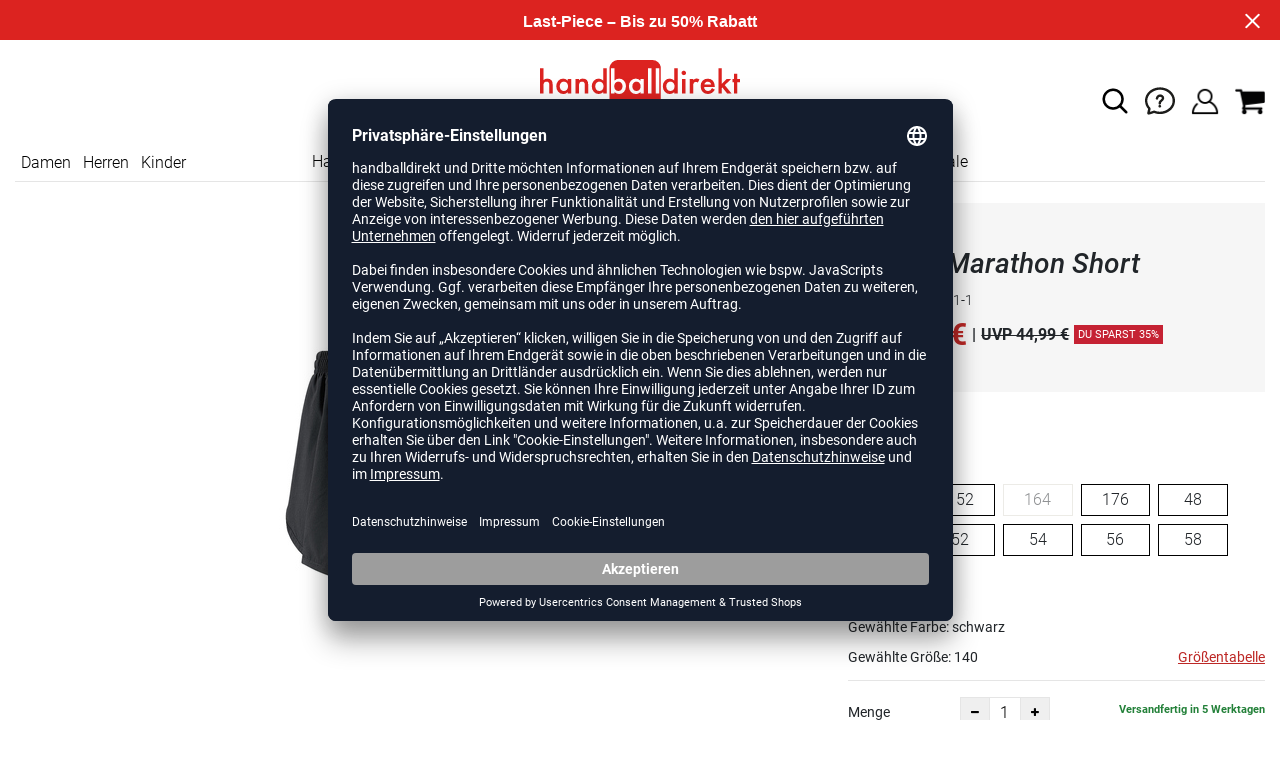

--- FILE ---
content_type: text/html; charset=UTF-8
request_url: https://www.handballdirekt.de/erima-marathon-short-unisex-E548.html
body_size: 17502
content:
<!DOCTYPE html>
<html lang="de">
    <head>
        <meta charset="UTF-8" />

        <meta name="csrf-token" id="_meta_csrf-token" content="zWiKwoVFGgri3kv7UfpWI5PNbe29FIDNSJY6QUb4" />
        <meta name="viewport" content="width=device-width,initial-scale=1.0" />
        <title>Marathon Short Short schwarz Erima 109611-1 - handballdirekt.de</title>
        <meta name="description" content="Erima Marathon Short in schwarz bei handballdirekt.de bestellen ✓Rechnungskauf ✓Geld-zurück-Garantie ✓schnelle Lieferung">
                <meta name="facebook-domain-verification" content="c0hidnsudtfcrodgjc58935zy7zmyd" />
        
        <link rel="shortcut icon" href="https://www.handballdirekt.de/img/hbd/favicon/favicon.ico" type="image/x-icon" />
        <link rel="icon" href="https://www.handballdirekt.de/img/hbd/favicon/favicon.ico" type="image/x-icon" />
        <link rel="apple-touch-icon" href="https://www.handballdirekt.de/img/hbd/favicon/apple-touch-icon.png">

        <link href="https://www.handballdirekt.de/css/bootstrap/bootstrap.min.css" rel="stylesheet" type="text/css" />
        <link href="https://www.handballdirekt.de/css/font-awesome.min.css" rel="stylesheet" type="text/css" />

        <link href="https://www.handballdirekt.de/css/hint.css/hint.css" rel="stylesheet" type="text/css" />
        <link href="https://www.handballdirekt.de/css/app.css?build=57174" rel="stylesheet" type="text/css" />

        <script id="usercentrics-cmp" data-settings-id="wa7kUnIj7" data-language="de" src="https://app.usercentrics.eu/browser-ui/latest/loader.js" async></script>
        <!-- GOOGLE CONSENT MODE INTEGRATION -->
        <script type="text/javascript">
        window.dataLayer = window.dataLayer || [];function gtag() {dataLayer.push(arguments);}
        gtag("consent", "default", {ad_user_data: "denied",ad_personalization: "denied",ad_storage: "denied",analytics_storage: "denied",wait_for_update: 2000 });
        gtag("set", "ads_data_redaction", true);
        </script>
        <!-- Google Tag Manager -->
        <script>(function(w,d,s,l,i){w[l]=w[l]||[];w[l].push({'gtm.start':
                    new Date().getTime(),event:'gtm.js'});var f=d.getElementsByTagName(s)[0],
                j=d.createElement(s),dl=l!='dataLayer'?'&l='+l:'';j.async=true;j.src=
                'https://www.googletagmanager.com/gtm.js?id='+i+dl;f.parentNode.insertBefore(j,f);
            })(window,document,'script','dataLayer','GTM-5PNWZCC');</script>
        <!-- End Google Tag Manager --> 

        <meta property="og:title" content="Marathon Short Short schwarz Erima 109611-1 - handballdirekt.de">
<meta property="og:description" content="Erima Marathon Short in schwarz bei handballdirekt.de bestellen ✓Rechnungskauf ✓Geld-zurück-Garantie ✓schnelle Lieferung">

  <meta property="og:type" content="product" />
  <meta property="og:image" content="//cdn.handballdirekt.de/list/E548-schwarz.jpg" />
  <meta property="og:url" content="https://www.handballdirekt.de/erima-marathon-short-unisex-E548.html" />
        
                    <link rel="canonical" href="https://www.handballdirekt.de/erima-marathon-short-unisex-E548.html" />
                


        
        <script type="text/javascript">
            var ZsInstant = {
                fbUrl: 'http://www.handballdirekt.de/img/placeholder.png',
                fbUrlSmall: 'http://www.handballdirekt.de/img/mini_placeholder.png',
                handleImgFallback: function(imgElmt, small) {
                    var url = small ? ZsInstant.fbUrlSmall : ZsInstant.fbUrl
                    if ( imgElmt.src.indexOf(url) === -1 )
                        imgElmt.src = url;
                },
                onZeyStoresReady: []
            };
        </script>
    
        
        
            <script type="text/plain" data-usercentrics="BloomReach">
            !function(e,n,t,i,r,o){function s(e){if("number"!=typeof e)return e;var n=new Date;return new Date(n.getTime()+1e3*e)}var a=4e3,c="xnpe_async_hide";function p(e){return e.reduce((function(e,n){return e[n]=function(){e._.push([n.toString(),arguments])},e}),{_:[]})}function m(e,n,t){var i=t.createElement(n);i.src=e;var r=t.getElementsByTagName(n)[0];return r.parentNode.insertBefore(i,r),i}function u(e){return"[object Date]"===Object.prototype.toString.call(e)}o.target=o.target||"https://api.exponea.com",o.file_path=o.file_path||o.target+"/js/exponea.min.js",r[n]=p(["anonymize","initialize","identify","getSegments","update","track","trackLink","trackEnhancedEcommerce","getHtml","showHtml","showBanner","showWebLayer","ping","getAbTest","loadDependency","getRecommendation","reloadWebLayers","_preInitialize","_initializeConfig"]),r[n].notifications=p(["isAvailable","isSubscribed","subscribe","unsubscribe"]),r[n].segments=p(["subscribe"]),r[n]["snippetVersion"]="v2.7.0",function(e,n,t){e[n]["_"+t]={},e[n]["_"+t].nowFn=Date.now,e[n]["_"+t].snippetStartTime=e[n]["_"+t].nowFn()}(r,n,"performance"),function(e,n,t,i,r,o){e[r]={sdk:e[i],sdkObjectName:i,skipExperiments:!!t.new_experiments,sign:t.token+"/"+(o.exec(n.cookie)||["","new"])[1],path:t.target}}(r,e,o,n,i,RegExp("__exponea_etc__"+"=([\\w-]+)")),function(e,n,t){m(e.file_path,n,t)}(o,t,e),function(e,n,t,i,r,o,p){if(e.new_experiments){!0===e.new_experiments&&(e.new_experiments={});var l,f=e.new_experiments.hide_class||c,_=e.new_experiments.timeout||a,g=encodeURIComponent(o.location.href.split("#")[0]);e.cookies&&e.cookies.expires&&("number"==typeof e.cookies.expires||u(e.cookies.expires)?l=s(e.cookies.expires):e.cookies.expires.tracking&&("number"==typeof e.cookies.expires.tracking||u(e.cookies.expires.tracking))&&(l=s(e.cookies.expires.tracking))),l&&l<new Date&&(l=void 0);var d=e.target+"/webxp/"+n+"/"+o[t].sign+"/modifications.min.js?http-referer="+g+"&timeout="+_+"ms"+(l?"&cookie-expires="+Math.floor(l.getTime()/1e3):"");"sync"===e.new_experiments.mode&&o.localStorage.getItem("__exponea__sync_modifications__")?function(e,n,t,i,r){t[r][n]="<"+n+' src="'+e+'"></'+n+">",i.writeln(t[r][n]),i.writeln("<"+n+">!"+r+".init && document.writeln("+r+"."+n+'.replace("/'+n+'/", "/'+n+'-async/").replace("><", " async><"))</'+n+">")}(d,n,o,p,t):function(e,n,t,i,r,o,s,a){o.documentElement.classList.add(e);var c=m(t,i,o);function p(){r[a].init||m(t.replace("/"+i+"/","/"+i+"-async/"),i,o)}function u(){o.documentElement.classList.remove(e)}c.onload=p,c.onerror=p,r.setTimeout(u,n),r[s]._revealPage=u}(f,_,d,n,o,p,r,t)}}(o,t,i,0,n,r,e),function(e,n,t){var i;e[n]._initializeConfig(t),(null===(i=t.experimental)||void 0===i?void 0:i.non_personalized_weblayers)&&e[n]._preInitialize(t),e[n].start=function(i){i&&Object.keys(i).forEach((function(e){return t[e]=i[e]})),e[n].initialize(t)}}(r,n,o)}(document,"exponea","script","webxpClient",window,{
                target: "https://api.exponea.com",
                token: "168540f6-2a18-11ee-972d-ea4a8006cb5f",
                experimental: {
                    non_personalized_weblayers: true
                },
                // replace with current customer ID or leave commented out for an anonymous customer
                // customer: window.currentUserId,
                track: {
                    visits: true,
                },
            });
            exponea.start();
            console.log('BLOOMREACH started');
        </script>
        </head>
    <body data-url-format="BSD"   data-view="ProductDetails">
    <!-- Google Tag Manager (noscript) -->
    <noscript><iframe src="https://www.googletagmanager.com/ns.html?id=GTM-5PNWZCC" height="0" width="0" style="display:none;visibility:hidden"></iframe></noscript>
    <!-- End Google Tag Manager (noscript) -->
        <header role="banner">
   <div id="actionbanner" style="background-color: #dc2320" data-id="lastpiecesale">
        <div class="container">
          <span id="actionbanner_close">
            <svg xmlns="http://www.w3.org/2000/svg" width="15" height="15" viewBox="0 0 15.56 15.56" fill="none" stroke="#fff" stroke-miterlimit="10" stroke-width="2px"><line class="cls-1" x1="0.71" y1="0.71" x2="14.85" y2="14.85"/><line class="cls-1" x1="0.71" y1="14.85" x2="14.85" y2="0.71"/></svg>
          </span>
            <a href="/last-piece/schuhe">Last-Piece – Bis zu 50% Rabatt</a>
        </div>
        </div>
      <div class="container">
    <div class="row flex-nowrap justify-content-sm-center justify-content-between align-items-center">
              <div class="col-2 col-sm-4 col-md-4 col-lg-4">
              <div class="headmeta__mobiletoggle" data-toggleMobileNav >
                <button class="cross btn btn-default" role="button" aria-label="Close Menue">
                  <svg xmlns="http://www.w3.org/2000/svg" width="20" height="20" viewBox="0 0 15.56 15.56" fill="none" stroke="#000" stroke-miterlimit="10" stroke-width="2px">
                  <line class="cls-1" x1="0.71" y1="0.71" x2="14.85" y2="14.85"></line>
                  <line class="cls-1" x1="0.71" y1="14.85" x2="14.85" y2="0.71"></line>
                  </svg>
                </button>
                <button class="burger btn btn-default" role="button" aria-label="Open Menue">
                  <svg xmlns="http://www.w3.org/2000/svg" width="30" height="30" viewBox="0 0 20 12"  fill="none" stroke="#000" stroke-miterlimit="10" stroke-width="2px">
                  <line class="cls-1" y1="11" x2="20" y2="11"/></line>
                  <line class="cls-1" y1="6" x2="20" y2="6"/></line>
                  <line class="cls-1" y1="1" x2="20" y2="1"/></line>
                  </svg>
                </button>
              </div>
              </div>
              <div class="col-5 col-sm-4 col-md-4 col-lg-4 text-center"><a class="logo" href="https://www.handballdirekt.de" title="Zur Startseite">
              <img src="https://www.handballdirekt.de/img/hbd/logo.svg" alt="WPB Logo" /></a>
              </div>
              <div class="col-5 col-sm-4 col-md-4 col-lg-4 d-flex align-items-center justify-content-end">
              <button class="gbl_search_open btn btn-default" type="submit" role="button" aria-label="Suche">
                  <svg xmlns="http://www.w3.org/2000/svg" width="30" height="30" viewBox="0 0 24 24" fill="none" stroke="#000" stroke-width="2" stroke-linecap="round" stroke-linejoin="round"><circle cx="10.5" cy="10.5" r="7.5"></circle><line x1="21" y1="21" x2="15.8" y2="15.8"></line></svg>
              </button>
              <div class="faq" id="openBotbrains">
              <a href="/help" title="Zum Support & FAQ" ><img src="https://www.handballdirekt.de/img/faq.svg" alt="FAQ" class="faq_btn" data-jshover-leave="" data-jshover-click /></a>
                 <!-- <div class="loginpop hovup" data-jshover-leave>
                    <div class="servicelist">
                      <ul class="list mb-0"><span class="list__head">Kundenservice</span>
                      <li class="list__item "><a href="/content/ruecksendung" class="list__title">Artikel zurücksenden</a></li>
                      <li class="list__item "><a href="/content/versandkosten" class="list__title">Versand & Lieferung</a></li>
                      <li class="list__item "><a href="/content/zahlungsarten" class="list__title">Zahlungsarten</a></li>
                      <li class="list__item "><a href="/help" class="list__title">Support & FAQs</a></li>
                    </ul>
                    </div>
                  </div> -->
                  </div>
                  <div class="user" data-jshover data-jshover-click>
                  <img src="https://www.handballdirekt.de/img/user.png" alt="Icon Benutzerkonto" class="shop-icons" data-jshover-leave="" data-jshover-click />
                                                                <div class="loginpop hovup " data-jshover-leave data-jshover-click>
                          <span class="list__head">  Anmelden</span>
                          <form method="POST" action="https://www.handballdirekt.de/login" accept-charset="UTF-8"><input name="_token" type="hidden" value="zWiKwoVFGgri3kv7UfpWI5PNbe29FIDNSJY6QUb4"><div class="form-group "><label for="email" class="control-label">E-Mail-Adresse</label><input class="form-control" name="email" type="text" value="" id="email"></div><div class="form-group "><label for="password" class="control-label">Passwort</label><input class="form-control" name="password" type="password" value="" id="password"></div><a class="btn-link" href="https://www.handballdirekt.de/resetpwd">Passwort vergessen?</a><button  class="btn-block btn btn-primary" type="submit"><i class="fa fa-sign-in " ></i> Anmelden</button></form>
                        <a class="info" href="https://www.handballdirekt.de/account">Noch kein Kunde? Bitte hier entlang!</a>
                      </div>
                                      </div> <div class="cart-content">
                  <div data-ajaxid="cartpreview" class="cart display-inline-block" data-jshover data-jshover-click> <div class="text-left">

  <img src="https://www.handballdirekt.de/img/cart.png" alt="" class="shop-icons hovup__click" data-jshover-leave="" data-jshover-click>
  </div>
</div>
                  </div>
              </div>
            </div>
      <div class="gblsearch-container" id="gblscon">
                      <div class="container" data-gblsearch>
              <div class="gblsearch headmeta__search d-flex">
                <button class="gbl_search_button btn btn-default" type="submit" role="button" aria-label="Suche starten">
                    <svg xmlns="http://www.w3.org/2000/svg" width="30" height="30" viewBox="0 0 24 24" fill="none" stroke="#000" stroke-width="2" stroke-linecap="round" stroke-linejoin="round"><circle cx="10.5" cy="10.5" r="7.5"></circle><line x1="21" y1="21" x2="15.8" y2="15.8"></line></svg>
                </button>
                <input class="gbl_search_box form-control" id="search-input" name="query" role="search" aria-label="Suchbegriff eingeben"/>
                <button class="gbl_search_close btn btn-default"role="button" aria-label="Suche schließen">
                  <svg xmlns="http://www.w3.org/2000/svg" width="20" height="20" viewBox="0 0 15.56 15.56" fill="none" stroke="#000" stroke-miterlimit="10" stroke-width="2px"><line class="cls-1" x1="0.71" y1="0.71" x2="14.85" y2="14.85"/><line class="cls-1" x1="0.71" y1="14.85" x2="14.85" y2="0.71"/></svg>
                </button>
              </div>
                <div style="position: relative">
                  <div class="gblsearch__result">
                  </div>
                </div>
            </div>
                </div>
  </div>
<div class="container">
<nav class="navbar main"  role="navigation" aria-label="Navigation Desktop">
  <div class="navmenu navmenu--desktop nav-gender" data-listfilter="gender" data-event="click" data-immediate="immediate">
  <ul class="menu menu0">
      <li class="menu__item menu__item0">
        <a class="menu__link menu__link0" href="/damen" title="Artikel für Damen">Damen</a>
      </li>
      <li class="menu__item menu__item0">
        <a class="menu__link menu__link0" href="/herren" title="Artikel für Herren">Herren</a>
      </li>
      <li class="menu__item menu__item0">
        <a class="menu__link menu__link0" href="/kinder" title="Artikel für Kinder">Kinder</a>
      </li>
    </ul>
  </div>
    <div class="navmenu navmenu--desktop mx-auto">
      <div class="menu-close">
        <b class="display-inline-block">Menü</b>
        <button type="button" class="close pull-right" role="button" aria-label="Navigation schliessen"><span aria-hidden="true" data-toggleMobileNav >&times;</span></button>
      </div>
      <ul class="menu menu0"><li class="menu__item menu__item0"><div class="menu__title menu__title0"><div class="menu__link menu__link0"><a  data-cat="handball-em" href="https://www.handballdirekt.de/handball-em">Handball-EM</a></div><i class="fa fa-angle-right menu__toggle" aria-hidden="true"></i></div><div class="drop_menu"><div class="d-flex justify-content-between"><div class="col"><ul class="menu menu1"><li class="menu__item menu__item1"><div class="menu__title menu__title1 menu__title--noChildren"><div class="menu__link menu__link1"><a  data-cat="kollektionen/dhb" href="https://www.handballdirekt.de/kollektionen/dhb">DHB Merch</a></div></div></li><li class="menu__item menu__item1"><div class="menu__title menu__title1 menu__title--noChildren"><div class="menu__link menu__link1"><a  data-cat="em/handballschuhe" href="https://www.handballdirekt.de/em/handballschuhe">Schuhe der Stars</a></div></div></li><li class="menu__item menu__item1"><div class="menu__title menu__title1 menu__title--noChildren"><div class="menu__link menu__link1"><a  data-cat="em/bekleidung" href="https://www.handballdirekt.de/em/bekleidung">EM Trikots</a></div></div></li><li class="menu__item menu__item1"><div class="menu__title menu__title1 menu__title--noChildren"><div class="menu__link menu__link1"><a  data-cat="em/spielball" href="https://www.handballdirekt.de/em/spielball">EM Bälle</a></div></div></li><li class="menu__item menu__item1"><div class="menu__title menu__title1 menu__title--noChildren"><div class="menu__link menu__link1"><a  data-cat="sale" href="https://www.handballdirekt.de/sale">EM Sale</a></div></div></li></ul></div></div><!--{{--handball-em--}}--></div></li><li class="menu__item menu__item0"><div class="menu__title menu__title0"><div class="menu__link menu__link0"><a  data-cat="schuhe/handballschuhe" href="https://www.handballdirekt.de/schuhe/handballschuhe">Handballschuhe</a></div><i class="fa fa-angle-right menu__toggle" aria-hidden="true"></i></div><div class="drop_menu"><div class="d-flex justify-content-between"><div class="col"><ul class="menu menu1"><li class="menu__item menu__item1"><div class="menu__title menu__title1 menu__title--noChildren"><div class="menu__link menu__link1"><a  data-cat="schuhe/handballschuhe?new=1" href="https://www.handballdirekt.de/schuhe/handballschuhe?new=1">Neuheiten</a></div></div></li><li class="menu__item menu__item1"><div class="menu__title menu__title1 menu__title--noChildren"><div class="menu__link menu__link1"><a  data-cat="schuhe/handballschuhe" href="https://www.handballdirekt.de/schuhe/handballschuhe">Alle Handballschuhe</a></div></div></li><li class="menu__item menu__item1"><div class="menu__title menu__title1"><div class="menu__link menu__link1"><span>Hersteller</span></div><i class="fa fa-angle-right menu__toggle" aria-hidden="true"></i></div><ul class="menu menu2"><li class="menu__item menu__item2"><div class="menu__title menu__title2 menu__title--noChildren"><div class="menu__link menu__link2"><a  data-cat="schuhe/handballschuhe"  data-brand="adidas" href="https://www.handballdirekt.de/schuhe/handballschuhe/adidas">adidas Handballschuhe</a></div></div></li><li class="menu__item menu__item2"><div class="menu__title menu__title2 menu__title--noChildren"><div class="menu__link menu__link2"><a  data-cat="schuhe/handballschuhe"  data-brand="mizuno" href="https://www.handballdirekt.de/schuhe/handballschuhe/mizuno">Mizuno Handballschuhe</a></div></div></li><li class="menu__item menu__item2"><div class="menu__title menu__title2 menu__title--noChildren"><div class="menu__link menu__link2"><a  data-cat="schuhe/handballschuhe"  data-brand="asics" href="https://www.handballdirekt.de/schuhe/handballschuhe/asics">asics Handballschuhe</a></div></div></li><li class="menu__item menu__item2"><div class="menu__title menu__title2 menu__title--noChildren"><div class="menu__link menu__link2"><a  data-cat="schuhe/handballschuhe"  data-brand="puma" href="https://www.handballdirekt.de/schuhe/handballschuhe/puma">Puma Handballschuhe</a></div></div></li><li class="menu__item menu__item2"><div class="menu__title menu__title2 menu__title--noChildren"><div class="menu__link menu__link2"><a  data-cat="schuhe/handballschuhe"  data-brand="kempa" href="https://www.handballdirekt.de/schuhe/handballschuhe/kempa">Kempa Handballschuhe</a></div></div></li><li class="menu__item menu__item2"><div class="menu__title menu__title2 menu__title--noChildren"><div class="menu__link menu__link2"><a  data-cat="schuhe/handballschuhe"  data-brand="hummel" href="https://www.handballdirekt.de/schuhe/handballschuhe/hummel">hummel Handballschuhe</a></div></div></li><li class="menu__item menu__item2"><div class="menu__title menu__title2 menu__title--noChildren"><div class="menu__link menu__link2"><a  data-cat="schuhe/handballschuhe"  data-brand="salming" href="https://www.handballdirekt.de/schuhe/handballschuhe/salming">Salming Handballschuhe</a></div></div></li><li class="menu__item menu__item2"><div class="menu__title menu__title2 menu__title--noChildren"><div class="menu__link menu__link2"><a  data-cat="schuhe/handballschuhe"  data-brand="nike" href="https://www.handballdirekt.de/schuhe/handballschuhe/nike">Nike Handballschuhe</a></div></div></li></ul></li></ul></div><div class="col"><ul class="menu menu1"><li class="menu__item menu__item1"><div class="menu__title menu__title1"><div class="menu__link menu__link1"><a  data-cat="schuhe/handballschuhe" href="https://www.handballdirekt.de/schuhe/handballschuhe">Geschlecht</a></div><i class="fa fa-angle-right menu__toggle" aria-hidden="true"></i></div><ul class="menu menu2"><li class="menu__item menu__item2"><div class="menu__title menu__title2 menu__title--noChildren"><div class="menu__link menu__link2"><a  data-cat="schuhe/handballschuhe" href="https://www.handballdirekt.de/schuhe/handballschuhe/damen">Frauen</a></div></div></li><li class="menu__item menu__item2"><div class="menu__title menu__title2 menu__title--noChildren"><div class="menu__link menu__link2"><a  data-cat="schuhe/handballschuhe" href="https://www.handballdirekt.de/schuhe/handballschuhe/herren">Männer</a></div></div></li><li class="menu__item menu__item2"><div class="menu__title menu__title2 menu__title--noChildren"><div class="menu__link menu__link2"><a  data-cat="schuhe/handballschuhe" href="https://www.handballdirekt.de/schuhe/handballschuhe/kinder">Kids</a></div></div></li></ul></li><li class="menu__item menu__item1"><div class="menu__title menu__title1"><div class="menu__link menu__link1"><a  data-cat="schuhe/handballschuhe" href="https://www.handballdirekt.de/schuhe/handballschuhe">Preisklasse</a></div><i class="fa fa-angle-right menu__toggle" aria-hidden="true"></i></div><ul class="menu menu2"><li class="menu__item menu__item2"><div class="menu__title menu__title2 menu__title--noChildren"><div class="menu__link menu__link2"><a  data-cat="schuhe/handballschuhe?sort=best&category=schuhe%2fhandballschuhe&price=0-75" href="https://www.handballdirekt.de/schuhe/handballschuhe?sort=best&category=schuhe%2fhandballschuhe&price=0-75">Schuhe unter 75 Euro</a></div></div></li><li class="menu__item menu__item2"><div class="menu__title menu__title2 menu__title--noChildren"><div class="menu__link menu__link2"><a  data-cat="schuhe/handballschuhe?sort=best&category=schuhe%2fhandballschuhe&price=0-100" href="https://www.handballdirekt.de/schuhe/handballschuhe?sort=best&category=schuhe%2fhandballschuhe&price=0-100">Schuhe unter 100 Euro</a></div></div></li><li class="menu__item menu__item2"><div class="menu__title menu__title2 menu__title--noChildren"><div class="menu__link menu__link2"><a  data-cat="schuhe/handballschuhe?sort=best&category=schuhe%2fhandballschuhe&price=100-300" href="https://www.handballdirekt.de/schuhe/handballschuhe?sort=best&category=schuhe%2fhandballschuhe&price=100-300">Schuhe ab 100 Euro</a></div></div></li></ul></li></ul></div><div class="col"><ul class="menu menu1"><li class="menu__item menu__item1"><div class="menu__title menu__title1"><div class="menu__link menu__link1"><a  data-cat="schuhe/sonstige-schuhe" href="https://www.handballdirekt.de/schuhe/sonstige-schuhe">Sonstige Schuhe</a></div><i class="fa fa-angle-right menu__toggle" aria-hidden="true"></i></div><ul class="menu menu2"><li class="menu__item menu__item2"><div class="menu__title menu__title2 menu__title--noChildren"><div class="menu__link menu__link2"><a  data-cat="schuhe/sonstige-schuhe/sneaker" href="https://www.handballdirekt.de/schuhe/sonstige-schuhe/sneaker">Sneaker</a></div></div></li><li class="menu__item menu__item2"><div class="menu__title menu__title2 menu__title--noChildren"><div class="menu__link menu__link2"><a  data-cat="schuhe/fitnessschuhe" href="https://www.handballdirekt.de/schuhe/fitnessschuhe">Fitnessschuhe</a></div></div></li><li class="menu__item menu__item2"><div class="menu__title menu__title2 menu__title--noChildren"><div class="menu__link menu__link2"><a  data-cat="schuhe/laufschuhe" href="https://www.handballdirekt.de/schuhe/laufschuhe">Laufschuhe</a></div></div></li><li class="menu__item menu__item2"><div class="menu__title menu__title2 menu__title--noChildren"><div class="menu__link menu__link2"><a  data-cat="schuhe/sonstige-schuhe/basketballschuhe" href="https://www.handballdirekt.de/schuhe/sonstige-schuhe/basketballschuhe">Basketballschuhe</a></div></div></li><li class="menu__item menu__item2"><div class="menu__title menu__title2 menu__title--noChildren"><div class="menu__link menu__link2"><a  data-cat="schuhe/badeschuhe" href="https://www.handballdirekt.de/schuhe/badeschuhe">Badeschuhe</a></div></div></li></ul></li></ul></div><div class="col"><ul class="menu menu1"><li class="menu__item menu__item1"><div class="menu__title menu__title1"><div class="menu__link menu__link1"><span>Kollektionen</span></div><i class="fa fa-angle-right menu__toggle" aria-hidden="true"></i></div><ul class="menu menu2"><li class="menu__item menu__item2"><div class="menu__title menu__title2 menu__title--noChildren"><div class="menu__link menu__link2"><a  data-cat="kollektionen/counterblast"  data-brand="adidas" href="https://www.handballdirekt.de/kollektionen/counterblast/adidas">adidas Counterblast</a></div></div></li><li class="menu__item menu__item2"><div class="menu__title menu__title2 menu__title--noChildren"><div class="menu__link menu__link2"><a  data-cat="kollektionen/crazyflight"  data-brand="adidas" href="https://www.handballdirekt.de/kollektionen/crazyflight/adidas">adidas Crazyflight</a></div></div></li><li class="menu__item menu__item2"><div class="menu__title menu__title2 menu__title--noChildren"><div class="menu__link menu__link2"><a  data-cat="kollektionen/adizero-fastcourt"  data-brand="adidas" href="https://www.handballdirekt.de/kollektionen/adizero-fastcourt/adidas">adidas Fastcourt</a></div></div></li><li class="menu__item menu__item2"><div class="menu__title menu__title2 menu__title--noChildren"><div class="menu__link menu__link2"><a  data-cat="kollektionen/hb-spezial"  data-brand="adidas" href="https://www.handballdirekt.de/kollektionen/hb-spezial/adidas">adidas HB Spezial</a></div></div></li><li class="menu__item menu__item2"><div class="menu__title menu__title2 menu__title--noChildren"><div class="menu__link menu__link2"><a  data-cat="kollektionen/novaflight"  data-brand="adidas" href="https://www.handballdirekt.de/kollektionen/novaflight/adidas">adidas Novaflight</a></div></div></li><li class="menu__item menu__item2"><div class="menu__title menu__title2 menu__title--noChildren"><div class="menu__link menu__link2"><a  data-cat="kollektionen/gel-netburner"  data-brand="asics" href="https://www.handballdirekt.de/kollektionen/gel-netburner/asics">asics Netburner</a></div></div></li><li class="menu__item menu__item2"><div class="menu__title menu__title2 menu__title--noChildren"><div class="menu__link menu__link2"><a  data-cat="kollektionen/sky-elite"  data-brand="asics" href="https://www.handballdirekt.de/kollektionen/sky-elite/asics">asics Sky Elite</a></div></div></li><li class="menu__item menu__item2"><div class="menu__title menu__title2 menu__title--noChildren"><div class="menu__link menu__link2"><a  data-cat="kollektionen/wing"  data-brand="kempa" href="https://www.handballdirekt.de/kollektionen/wing/kempa">Kempa Wing</a></div></div></li><li class="menu__item menu__item2"><div class="menu__title menu__title2 menu__title--noChildren"><div class="menu__link menu__link2"><a  data-cat="kollektionen/attack"  data-brand="kempa" href="https://www.handballdirekt.de/kollektionen/attack/kempa">Kempa Attack</a></div></div></li><li class="menu__item menu__item2"><div class="menu__title menu__title2 menu__title--noChildren"><div class="menu__link menu__link2"><a  data-cat="kollektionen/wave-stealth"  data-brand="mizuno" href="https://www.handballdirekt.de/kollektionen/wave-stealth/mizuno">Mizuno Wave Stealth</a></div></div></li><li class="menu__item menu__item2"><div class="menu__title menu__title2 menu__title--noChildren"><div class="menu__link menu__link2"><a  data-cat="kollektionen/wave-mirage"  data-brand="mizuno" href="https://www.handballdirekt.de/kollektionen/wave-mirage/mizuno">Mizuno Wave Mirage</a></div></div></li><li class="menu__item menu__item2"><div class="menu__title menu__title2 menu__title--noChildren"><div class="menu__link menu__link2"><a  data-cat="kollektionen/wave-lightning"  data-brand="mizuno" href="https://www.handballdirekt.de/kollektionen/wave-lightning/mizuno">Mizuno Wave Lightning</a></div></div></li><li class="menu__item menu__item2"><div class="menu__title menu__title2 menu__title--noChildren"><div class="menu__link menu__link2"><a  data-cat="kollektionen/wave-momentum"  data-brand="mizuno" href="https://www.handballdirekt.de/kollektionen/wave-momentum/mizuno">Mizuno Wave Momentum</a></div></div></li><li class="menu__item menu__item2"><div class="menu__title menu__title2 menu__title--noChildren"><div class="menu__link menu__link2"><a  data-cat="kollektionen/puma-accelerate"  data-brand="puma" href="https://www.handballdirekt.de/kollektionen/puma-accelerate/puma">Puma Accelerate</a></div></div></li><li class="menu__item menu__item2"><div class="menu__title menu__title2 menu__title--noChildren"><div class="menu__link menu__link2"><a  data-cat="kollektionen/puma-eliminate"  data-brand="puma" href="https://www.handballdirekt.de/kollektionen/puma-eliminate/puma">Puma Eliminate</a></div></div></li><li class="menu__item menu__item2"><div class="menu__title menu__title2 menu__title--noChildren"><div class="menu__link menu__link2"><a  data-cat="kollektionen/hummel-algiz"  data-brand="hummel" href="https://www.handballdirekt.de/kollektionen/hummel-algiz/hummel">hummel Algiz</a></div></div></li><li class="menu__item menu__item2"><div class="menu__title menu__title2 menu__title--noChildren"><div class="menu__link menu__link2"><a  data-cat="kollektionen/hummel-dagaz"  data-brand="hummel" href="https://www.handballdirekt.de/kollektionen/hummel-dagaz/hummel">hummel Dagaz</a></div></div></li><li class="menu__item menu__item2"><div class="menu__title menu__title2 menu__title--noChildren"><div class="menu__link menu__link2"><a  data-cat="kollektionen/viper"  data-brand="salming" href="https://www.handballdirekt.de/kollektionen/viper/salming">Salming Viper</a></div></div></li></ul></li></ul></div></div><!--{{--handballschuhe--}}--></div></li><li class="menu__item menu__item0"><div class="menu__title menu__title0"><div class="menu__link menu__link0"><a  data-cat="bekleidung" href="https://www.handballdirekt.de/bekleidung">Bekleidung</a></div><i class="fa fa-angle-right menu__toggle" aria-hidden="true"></i></div><div class="drop_menu"><div class="d-flex justify-content-between"><div class="col"><ul class="menu menu1"><li class="menu__item menu__item1"><div class="menu__title menu__title1 menu__title--noChildren"><div class="menu__link menu__link1"><a  data-cat="bekleidung?new=1" href="https://www.handballdirekt.de/bekleidung?new=1">Neuheiten</a></div></div></li><li class="menu__item menu__item1"><div class="menu__title menu__title1"><div class="menu__link menu__link1"><a  data-cat="bekleidung/handballtrikots" href="https://www.handballdirekt.de/bekleidung/handballtrikots">Handballtrikots</a></div><i class="fa fa-angle-right menu__toggle" aria-hidden="true"></i></div><ul class="menu menu2"><li class="menu__item menu__item2"><div class="menu__title menu__title2 menu__title--noChildren"><div class="menu__link menu__link2"><a  data-cat="bekleidung/handballtrikots"  data-brand="adidas" href="https://www.handballdirekt.de/bekleidung/handballtrikots/adidas">adidas Trikots</a></div></div></li><li class="menu__item menu__item2"><div class="menu__title menu__title2 menu__title--noChildren"><div class="menu__link menu__link2"><a  data-cat="bekleidung/handballtrikots"  data-brand="craft" href="https://www.handballdirekt.de/bekleidung/handballtrikots/craft">Craft Trikots</a></div></div></li><li class="menu__item menu__item2"><div class="menu__title menu__title2 menu__title--noChildren"><div class="menu__link menu__link2"><a  data-cat="bekleidung/handballtrikots"  data-brand="erima" href="https://www.handballdirekt.de/bekleidung/handballtrikots/erima">Erima Trikots</a></div></div></li><li class="menu__item menu__item2"><div class="menu__title menu__title2 menu__title--noChildren"><div class="menu__link menu__link2"><a  data-cat="bekleidung/handballtrikots"  data-brand="errea" href="https://www.handballdirekt.de/bekleidung/handballtrikots/errea">Errea Trikots</a></div></div></li><li class="menu__item menu__item2"><div class="menu__title menu__title2 menu__title--noChildren"><div class="menu__link menu__link2"><a  data-cat="bekleidung/handballtrikots"  data-brand="hummel" href="https://www.handballdirekt.de/bekleidung/handballtrikots/hummel">hummel Trikots</a></div></div></li><li class="menu__item menu__item2"><div class="menu__title menu__title2 menu__title--noChildren"><div class="menu__link menu__link2"><a  data-cat="bekleidung/handballtrikots"  data-brand="joma" href="https://www.handballdirekt.de/bekleidung/handballtrikots/joma">Joma Trikots</a></div></div></li><li class="menu__item menu__item2"><div class="menu__title menu__title2 menu__title--noChildren"><div class="menu__link menu__link2"><a  data-cat="bekleidung/handballtrikots"  data-brand="kempa" href="https://www.handballdirekt.de/bekleidung/handballtrikots/kempa">Kempa Trikots</a></div></div></li><li class="menu__item menu__item2"><div class="menu__title menu__title2 menu__title--noChildren"><div class="menu__link menu__link2"><a  data-cat="bekleidung/handballtrikots"  data-brand="nike" href="https://www.handballdirekt.de/bekleidung/handballtrikots/nike">Nike Trikots</a></div></div></li><li class="menu__item menu__item2"><div class="menu__title menu__title2 menu__title--noChildren"><div class="menu__link menu__link2"><a  data-cat="bekleidung/handballtrikots"  data-brand="puma" href="https://www.handballdirekt.de/bekleidung/handballtrikots/puma">Puma Trikots</a></div></div></li><li class="menu__item menu__item2"><div class="menu__title menu__title2 menu__title--noChildren"><div class="menu__link menu__link2"><a  data-cat="bekleidung/handballtrikots"  data-brand="select" href="https://www.handballdirekt.de/bekleidung/handballtrikots/select">Select Trikots</a></div></div></li></ul></li></ul></div><div class="col"><ul class="menu menu1"><li class="menu__item menu__item1"><div class="menu__title menu__title1 menu__title--noChildren"><div class="menu__link menu__link1"><a  data-cat="bekleidung/handballshorts" href="https://www.handballdirekt.de/bekleidung/handballshorts">Handballshorts</a></div></div></li><li class="menu__item menu__item1"><div class="menu__title menu__title1 menu__title--noChildren"><div class="menu__link menu__link1"><a  data-cat="bekleidung/hoodies" href="https://www.handballdirekt.de/bekleidung/hoodies">Hoodies</a></div></div></li><li class="menu__item menu__item1"><div class="menu__title menu__title1 menu__title--noChildren"><div class="menu__link menu__link1"><a  data-cat="bekleidung/jacken" href="https://www.handballdirekt.de/bekleidung/jacken">Jacken</a></div></div></li><li class="menu__item menu__item1"><div class="menu__title menu__title1 menu__title--noChildren"><div class="menu__link menu__link1"><a  data-cat="bekleidung/longsleeves" href="https://www.handballdirekt.de/bekleidung/longsleeves">Longsleeves</a></div></div></li><li class="menu__item menu__item1"><div class="menu__title menu__title1 menu__title--noChildren"><div class="menu__link menu__link1"><a  data-cat="bekleidung/polos" href="https://www.handballdirekt.de/bekleidung/polos">Poloshirts</a></div></div></li><li class="menu__item menu__item1"><div class="menu__title menu__title1 menu__title--noChildren"><div class="menu__link menu__link1"><a  data-cat="bekleidung/socken" href="https://www.handballdirekt.de/bekleidung/socken">Socken</a></div></div></li><li class="menu__item menu__item1"><div class="menu__title menu__title1 menu__title--noChildren"><div class="menu__link menu__link1"><a  data-cat="bekleidung/sweatshirts" href="https://www.handballdirekt.de/bekleidung/sweatshirts">Sweatshirts</a></div></div></li><li class="menu__item menu__item1"><div class="menu__title menu__title1 menu__title--noChildren"><div class="menu__link menu__link1"><a  data-cat="bekleidung/t-shirts" href="https://www.handballdirekt.de/bekleidung/t-shirts">T-Shirts</a></div></div></li><li class="menu__item menu__item1"><div class="menu__title menu__title1 menu__title--noChildren"><div class="menu__link menu__link1"><a  data-cat="bekleidung/trainingshosen" href="https://www.handballdirekt.de/bekleidung/trainingshosen">Trainingshosen</a></div></div></li><li class="menu__item menu__item1"><div class="menu__title menu__title1 menu__title--noChildren"><div class="menu__link menu__link1"><a  data-cat="bekleidung/trainingsjacken" href="https://www.handballdirekt.de/bekleidung/trainingsjacken">Trainingsjacken</a></div></div></li></ul></div><div class="col"><ul class="menu menu1"><li class="menu__item menu__item1"><div class="menu__title menu__title1"><div class="menu__link menu__link1"><a  data-cat="bekleidung/sportunterwäsche" href="https://www.handballdirekt.de/bekleidung/sportunterw%C3%A4sche">Sportunterwäsche</a></div><i class="fa fa-angle-right menu__toggle" aria-hidden="true"></i></div><ul class="menu menu2"><li class="menu__item menu__item2"><div class="menu__title menu__title2 menu__title--noChildren"><div class="menu__link menu__link2"><a  data-cat="bekleidung/sportunterwäsche/t-shirts" href="https://www.handballdirekt.de/bekleidung/sportunterw%C3%A4sche/t-shirts">Shirts</a></div></div></li><li class="menu__item menu__item2"><div class="menu__title menu__title2 menu__title--noChildren"><div class="menu__link menu__link2"><a  data-cat="bekleidung/sportunterwäsche/shorts" href="https://www.handballdirekt.de/bekleidung/sportunterw%C3%A4sche/shorts">Shorts</a></div></div></li><li class="menu__item menu__item2"><div class="menu__title menu__title2 menu__title--noChildren"><div class="menu__link menu__link2"><a  data-cat="bekleidung/sportunterwäsche/hosen" href="https://www.handballdirekt.de/bekleidung/sportunterw%C3%A4sche/hosen">Hosen</a></div></div></li><li class="menu__item menu__item2"><div class="menu__title menu__title2 menu__title--noChildren"><div class="menu__link menu__link2"><a  data-cat="bekleidung/sportunterwäsche/longsleeves" href="https://www.handballdirekt.de/bekleidung/sportunterw%C3%A4sche/longsleeves">Longsleeves</a></div></div></li></ul></li><li class="menu__item menu__item1"><div class="menu__title menu__title1"><div class="menu__link menu__link1"><a  data-cat="bekleidung/kompression" href="https://www.handballdirekt.de/bekleidung/kompression">Kompressionsbekleidung</a></div><i class="fa fa-angle-right menu__toggle" aria-hidden="true"></i></div><ul class="menu menu2"><li class="menu__item menu__item2"><div class="menu__title menu__title2 menu__title--noChildren"><div class="menu__link menu__link2"><a  data-cat="bekleidung/kompression/t-shirt" href="https://www.handballdirekt.de/bekleidung/kompression/t-shirt">Shirts</a></div></div></li><li class="menu__item menu__item2"><div class="menu__title menu__title2 menu__title--noChildren"><div class="menu__link menu__link2"><a  data-cat="bekleidung/kompression/short" href="https://www.handballdirekt.de/bekleidung/kompression/short">Shorts</a></div></div></li><li class="menu__item menu__item2"><div class="menu__title menu__title2 menu__title--noChildren"><div class="menu__link menu__link2"><a  data-cat="bekleidung/kompression/hosen" href="https://www.handballdirekt.de/bekleidung/kompression/hosen">Hosen</a></div></div></li><li class="menu__item menu__item2"><div class="menu__title menu__title2 menu__title--noChildren"><div class="menu__link menu__link2"><a  data-cat="bekleidung/kompression/longsleeve" href="https://www.handballdirekt.de/bekleidung/kompression/longsleeve">Longsleeves</a></div></div></li><li class="menu__item menu__item2"><div class="menu__title menu__title2 menu__title--noChildren"><div class="menu__link menu__link2"><a  data-cat="bekleidung/kompression/armsleeve" href="https://www.handballdirekt.de/bekleidung/kompression/armsleeve">Armsleeves</a></div></div></li><li class="menu__item menu__item2"><div class="menu__title menu__title2 menu__title--noChildren"><div class="menu__link menu__link2"><a  data-cat="bekleidung/kompression/socken" href="https://www.handballdirekt.de/bekleidung/kompression/socken">Socken</a></div></div></li></ul></li></ul></div><div class="col"><ul class="menu menu1"><li class="menu__item menu__item1"><div class="menu__title menu__title1"><div class="menu__link menu__link1"><a  data-cat="bekleidung/running" href="https://www.handballdirekt.de/bekleidung/running">Running</a></div><i class="fa fa-angle-right menu__toggle" aria-hidden="true"></i></div><ul class="menu menu2"><li class="menu__item menu__item2"><div class="menu__title menu__title2 menu__title--noChildren"><div class="menu__link menu__link2"><a  data-cat="bekleidung/running/shirts" href="https://www.handballdirekt.de/bekleidung/running/shirts">Laufshirts</a></div></div></li><li class="menu__item menu__item2"><div class="menu__title menu__title2 menu__title--noChildren"><div class="menu__link menu__link2"><a  data-cat="bekleidung/running/hosen" href="https://www.handballdirekt.de/bekleidung/running/hosen">Laufhosen</a></div></div></li><li class="menu__item menu__item2"><div class="menu__title menu__title2 menu__title--noChildren"><div class="menu__link menu__link2"><a  data-cat="bekleidung/running/jacken" href="https://www.handballdirekt.de/bekleidung/running/jacken">Laufjacken</a></div></div></li><li class="menu__item menu__item2"><div class="menu__title menu__title2 menu__title--noChildren"><div class="menu__link menu__link2"><a  data-cat="bekleidung/running/socken" href="https://www.handballdirekt.de/bekleidung/running/socken">Laufsocken</a></div></div></li></ul></li><li class="menu__item menu__item1"><div class="menu__title menu__title1 menu__title--noChildren"><div class="menu__link menu__link1"><a  data-cat="bekleidung/fitness" href="https://www.handballdirekt.de/bekleidung/fitness">Fitnessbekleidung</a></div></div></li><li class="menu__item menu__item1"><div class="menu__title menu__title1 menu__title--noChildren"><div class="menu__link menu__link1"><a  data-cat="bekleidung/beachhandball" href="https://www.handballdirekt.de/bekleidung/beachhandball">Beachhandballbekleidung</a></div></div></li><li class="menu__item menu__item1"><div class="menu__title menu__title1 menu__title--noChildren"><div class="menu__link menu__link1"><a  data-cat="bekleidung/schiedsrichter" href="https://www.handballdirekt.de/bekleidung/schiedsrichter">Schiedsrichter</a></div></div></li><li class="menu__item menu__item1"><div class="menu__title menu__title1 menu__title--noChildren"><div class="menu__link menu__link1"><a  data-cat="bekleidung/torhüter" href="https://www.handballdirekt.de/bekleidung/torh%C3%BCter">Torhüter</a></div></div></li></ul></div><div class="col"><ul class="menu menu1"><li class="menu__item menu__item1"><div class="menu__title menu__title1"><div class="menu__link menu__link1"><span>Kollektionen</span></div><i class="fa fa-angle-right menu__toggle" aria-hidden="true"></i></div><ul class="menu menu2"><li class="menu__item menu__item2"><div class="menu__title menu__title2 menu__title--noChildren"><div class="menu__link menu__link2"><a  data-cat="kollektionen/authentic"  data-brand="hummel" href="https://www.handballdirekt.de/kollektionen/authentic/hummel">hummel Authentic</a></div></div></li><li class="menu__item menu__item2"><div class="menu__title menu__title2 menu__title--noChildren"><div class="menu__link menu__link2"><a  data-cat="kollektionen/hummel-core-xk"  data-brand="hummel" href="https://www.handballdirekt.de/kollektionen/hummel-core-xk/hummel">hummel Core XK</a></div></div></li><li class="menu__item menu__item2"><div class="menu__title menu__title2 menu__title--noChildren"><div class="menu__link menu__link2"><a  data-cat="kollektionen/go"  data-brand="hummel" href="https://www.handballdirekt.de/kollektionen/go/hummel">hummel Go Cotton</a></div></div></li><li class="menu__item menu__item2"><div class="menu__title menu__title2 menu__title--noChildren"><div class="menu__link menu__link2"><a  data-cat="kollektionen/lead"  data-brand="hummel" href="https://www.handballdirekt.de/kollektionen/lead/hummel">hummel Lead</a></div></div></li><li class="menu__item menu__item2"><div class="menu__title menu__title2 menu__title--noChildren"><div class="menu__link menu__link2"><a  data-cat="kollektionen/legacy"  data-brand="hummel" href="https://www.handballdirekt.de/kollektionen/legacy/hummel">hummel Legacy</a></div></div></li><li class="menu__item menu__item2"><div class="menu__title menu__title2 menu__title--noChildren"><div class="menu__link menu__link2"><a  data-cat="kollektionen/promo"  data-brand="hummel" href="https://www.handballdirekt.de/kollektionen/promo/hummel">hummel Promo</a></div></div></li><li class="menu__item menu__item2"><div class="menu__title menu__title2 menu__title--noChildren"><div class="menu__link menu__link2"><a  data-cat="kollektionen/wave-26"  data-brand="Kempa" href="https://www.handballdirekt.de/kollektionen/wave-26/kempa">Kempa Wave 26</a></div></div></li><li class="menu__item menu__item2"><div class="menu__title menu__title2 menu__title--noChildren"><div class="menu__link menu__link2"><a  data-cat="kollektionen/ambition28"  data-brand="Kempa" href="https://www.handballdirekt.de/kollektionen/ambition28/kempa">Kempa Ambition 28</a></div></div></li><li class="menu__item menu__item2"><div class="menu__title menu__title2 menu__title--noChildren"><div class="menu__link menu__link2"><a  data-cat="kollektionen/stmnt"  data-brand="Kempa" href="https://www.handballdirekt.de/kollektionen/stmnt/kempa">Kempa STMNT</a></div></div></li><li class="menu__item menu__item2"><div class="menu__title menu__title2 menu__title--noChildren"><div class="menu__link menu__link2"><a  data-cat="kollektionen/kempa_core20"  data-brand="Kempa" href="https://www.handballdirekt.de/kollektionen/kempa_core20/kempa">Kempa Core 2.0</a></div></div></li><li class="menu__item menu__item2"><div class="menu__title menu__title2 menu__title--noChildren"><div class="menu__link menu__link2"><a  data-cat="kollektionen/core-26"  data-brand="Kempa" href="https://www.handballdirekt.de/kollektionen/core-26/kempa">Kempa Core 26</a></div></div></li><li class="menu__item menu__item2"><div class="menu__title menu__title2 menu__title--noChildren"><div class="menu__link menu__link2"><a  data-cat="kollektionen/emotion-2"  data-brand="Kempa" href="https://www.handballdirekt.de/kollektionen/emotion-2/kempa">Kempa Emotion 2.0</a></div></div></li><li class="menu__item menu__item2"><div class="menu__title menu__title2 menu__title--noChildren"><div class="menu__link menu__link2"><a  data-cat="kollektionen/change"  data-brand="Erima" href="https://www.handballdirekt.de/kollektionen/change/erima">Change by Erima</a></div></div></li><li class="menu__item menu__item2"><div class="menu__title menu__title2 menu__title--noChildren"><div class="menu__link menu__link2"><a  data-cat="kollektionen/six-wings"  data-brand="Erima" href="https://www.handballdirekt.de/kollektionen/six-wings/erima">Erima Six Wings</a></div></div></li><li class="menu__item menu__item2"><div class="menu__title menu__title2 menu__title--noChildren"><div class="menu__link menu__link2"><a  data-cat="kollektionen/celebrate"  data-brand="Erima" href="https://www.handballdirekt.de/kollektionen/celebrate/erima">Erima Celebrate</a></div></div></li><li class="menu__item menu__item2"><div class="menu__title menu__title2 menu__title--noChildren"><div class="menu__link menu__link2"><a  data-cat="kollektionen/cmpt"  data-brand="Erima" href="https://www.handballdirekt.de/kollektionen/cmpt/erima">Erima CMPT</a></div></div></li><li class="menu__item menu__item2"><div class="menu__title menu__title2 menu__title--noChildren"><div class="menu__link menu__link2"><a  data-cat="kollektionen/essential"  data-brand="Erima" href="https://www.handballdirekt.de/kollektionen/essential/erima">Erima Essentials</a></div></div></li><li class="menu__item menu__item2"><div class="menu__title menu__title2 menu__title--noChildren"><div class="menu__link menu__link2"><a  data-cat="kollektionen/liga"  data-brand="Puma" href="https://www.handballdirekt.de/kollektionen/liga/puma">Puma teamLIGA</a></div></div></li><li class="menu__item menu__item2"><div class="menu__title menu__title2 menu__title--noChildren"><div class="menu__link menu__link2"><a  data-cat="kollektionen/teamgoal"  data-brand="Puma" href="https://www.handballdirekt.de/kollektionen/teamgoal/puma">Puma teamGOAL</a></div></div></li><li class="menu__item menu__item2"><div class="menu__title menu__title2 menu__title--noChildren"><div class="menu__link menu__link2"><a  data-cat="kollektionen/condivo"  data-brand="adidas" href="https://www.handballdirekt.de/kollektionen/condivo/adidas">adidas Condivo</a></div></div></li><li class="menu__item menu__item2"><div class="menu__title menu__title2 menu__title--noChildren"><div class="menu__link menu__link2"><a  data-cat="kollektionen/teamwear"  data-brand="Nike" href="https://www.handballdirekt.de/kollektionen/teamwear/nike">Nike Teamwear</a></div></div></li></ul></li></ul></div></div><!--{{--bekleidung--}}--></div></li><li class="menu__item menu__item0"><div class="menu__title menu__title0"><div class="menu__link menu__link0"><a  data-cat="handbälle" href="https://www.handballdirekt.de/handb%C3%A4lle">Bälle</a></div><i class="fa fa-angle-right menu__toggle" aria-hidden="true"></i></div><div class="drop_menu"><div class="d-flex justify-content-between"><div class="col"><ul class="menu menu1"><li class="menu__item menu__item1"><div class="menu__title menu__title1 menu__title--noChildren"><div class="menu__link menu__link1"><a  data-cat="handbälle?new=1" href="https://www.handballdirekt.de/handb%C3%A4lle?new=1">Neuheiten</a></div></div></li><li class="menu__item menu__item1"><div class="menu__title menu__title1"><div class="menu__link menu__link1"><a  data-cat="handbälle" href="https://www.handballdirekt.de/handb%C3%A4lle">Handbälle</a></div><i class="fa fa-angle-right menu__toggle" aria-hidden="true"></i></div><ul class="menu menu2"><li class="menu__item menu__item2"><div class="menu__title menu__title2 menu__title--noChildren"><div class="menu__link menu__link2"><a  data-cat="handbälle"  data-brand="hummel" href="https://www.handballdirekt.de/handb%C3%A4lle/hummel">hummel</a></div></div></li><li class="menu__item menu__item2"><div class="menu__title menu__title2 menu__title--noChildren"><div class="menu__link menu__link2"><a  data-cat="handbälle"  data-brand="Erima" href="https://www.handballdirekt.de/handb%C3%A4lle/erima">Erima</a></div></div></li><li class="menu__item menu__item2"><div class="menu__title menu__title2 menu__title--noChildren"><div class="menu__link menu__link2"><a  data-cat="handbälle"  data-brand="Select" href="https://www.handballdirekt.de/handb%C3%A4lle/select">Select</a></div></div></li><li class="menu__item menu__item2"><div class="menu__title menu__title2 menu__title--noChildren"><div class="menu__link menu__link2"><a  data-cat="handbälle"  data-brand="Molten" href="https://www.handballdirekt.de/handb%C3%A4lle/molten">Molten</a></div></div></li><li class="menu__item menu__item2"><div class="menu__title menu__title2 menu__title--noChildren"><div class="menu__link menu__link2"><a  data-cat="handbälle"  data-brand="Kempa" href="https://www.handballdirekt.de/handb%C3%A4lle/kempa">Kempa</a></div></div></li><li class="menu__item menu__item2"><div class="menu__title menu__title2 menu__title--noChildren"><div class="menu__link menu__link2"><a  data-cat="handbälle"  data-brand="Puma" href="https://www.handballdirekt.de/handb%C3%A4lle/puma">Puma</a></div></div></li></ul></li></ul></div><div class="col"><ul class="menu menu1"><li class="menu__item menu__item1"><div class="menu__title menu__title1"><div class="menu__link menu__link1"><span>Ballgrößen</span></div><i class="fa fa-angle-right menu__toggle" aria-hidden="true"></i></div><ul class="menu menu2"><li class="menu__item menu__item2"><div class="menu__title menu__title2 menu__title--noChildren"><div class="menu__link menu__link2"><a  data-cat="handbälle/größe-0" href="https://www.handballdirekt.de/handb%C3%A4lle/gr%C3%B6%C3%9Fe-0">Größe 0</a></div></div></li><li class="menu__item menu__item2"><div class="menu__title menu__title2 menu__title--noChildren"><div class="menu__link menu__link2"><a  data-cat="handbälle/größe-1" href="https://www.handballdirekt.de/handb%C3%A4lle/gr%C3%B6%C3%9Fe-1">Größe 1</a></div></div></li><li class="menu__item menu__item2"><div class="menu__title menu__title2 menu__title--noChildren"><div class="menu__link menu__link2"><a  data-cat="handbälle/größe-2" href="https://www.handballdirekt.de/handb%C3%A4lle/gr%C3%B6%C3%9Fe-2">Größe 2</a></div></div></li><li class="menu__item menu__item2"><div class="menu__title menu__title2 menu__title--noChildren"><div class="menu__link menu__link2"><a  data-cat="handbälle/größe-3" href="https://www.handballdirekt.de/handb%C3%A4lle/gr%C3%B6%C3%9Fe-3">Größe 3</a></div></div></li></ul></li><li class="menu__item menu__item1"><div class="menu__title menu__title1 menu__title--noChildren"><div class="menu__link menu__link1"><a  data-cat="bälle/harzfreie-handbälle" href="https://www.handballdirekt.de/b%C3%A4lle/harzfreie-handb%C3%A4lle">harzfreie Handbälle</a></div></div></li><li class="menu__item menu__item1"><div class="menu__title menu__title1 menu__title--noChildren"><div class="menu__link menu__link1"><a  data-cat="handbälle/beachhandbälle" href="https://www.handballdirekt.de/handb%C3%A4lle/beachhandb%C3%A4lle">Beachhandbälle</a></div></div></li></ul></div><div class="col"><ul class="menu menu1"><li class="menu__item menu__item1"><div class="menu__title menu__title1 menu__title--noChildren"><div class="menu__link menu__link1"><a  data-cat="sonstige-bälle" href="https://www.handballdirekt.de/sonstige-b%C3%A4lle">Sonstige Bälle</a></div></div></li><li class="menu__item menu__item1"><div class="menu__title menu__title1"><div class="menu__link menu__link1"><a  data-cat="spezialbälle" href="https://www.handballdirekt.de/spezialb%C3%A4lle">Spezialbälle</a></div><i class="fa fa-angle-right menu__toggle" aria-hidden="true"></i></div><ul class="menu menu2"><li class="menu__item menu__item2"><div class="menu__title menu__title2 menu__title--noChildren"><div class="menu__link menu__link2"><a  data-cat="spezialbälle/methodikbälle" href="https://www.handballdirekt.de/spezialb%C3%A4lle/methodikb%C3%A4lle">Methodikbälle</a></div></div></li><li class="menu__item menu__item2"><div class="menu__title menu__title2 menu__title--noChildren"><div class="menu__link menu__link2"><a  data-cat="spezialbälle" href="https://www.handballdirekt.de/spezialb%C3%A4lle">Sonstiges</a></div></div></li></ul></li><li class="menu__item menu__item1"><div class="menu__title menu__title1 menu__title--noChildren"><div class="menu__link menu__link1"><a  data-cat="zubehör/ballzubehör" href="https://www.handballdirekt.de/zubeh%C3%B6r/ballzubeh%C3%B6r">Ballzubehör</a></div></div></li></ul></div></div><!--{{--bälle--}}--></div></li><li class="menu__item menu__item0"><div class="menu__title menu__title0"><div class="menu__link menu__link0"><a  data-cat="zubehör" href="https://www.handballdirekt.de/zubeh%C3%B6r">Zubehör</a></div><i class="fa fa-angle-right menu__toggle" aria-hidden="true"></i></div><div class="drop_menu"><div class="d-flex justify-content-between"><div class="col"><ul class="menu menu1"><li class="menu__item menu__item1"><div class="menu__title menu__title1"><div class="menu__link menu__link1"><a  data-cat="zubehör/taschen" href="https://www.handballdirekt.de/zubeh%C3%B6r/taschen">Taschen</a></div><i class="fa fa-angle-right menu__toggle" aria-hidden="true"></i></div><ul class="menu menu2"><li class="menu__item menu__item2"><div class="menu__title menu__title2 menu__title--noChildren"><div class="menu__link menu__link2"><a  data-cat="zubehör/taschen/beutel" href="https://www.handballdirekt.de/zubeh%C3%B6r/taschen/beutel">Beutel</a></div></div></li><li class="menu__item menu__item2"><div class="menu__title menu__title2 menu__title--noChildren"><div class="menu__link menu__link2"><a  data-cat="zubehör/taschen" href="https://www.handballdirekt.de/zubeh%C3%B6r/taschen">Sporttaschen</a></div></div></li><li class="menu__item menu__item2"><div class="menu__title menu__title2 menu__title--noChildren"><div class="menu__link menu__link2"><a  data-cat="zubehör/rucksäcke" href="https://www.handballdirekt.de/zubeh%C3%B6r/rucks%C3%A4cke">Rucksäcke</a></div></div></li><li class="menu__item menu__item2"><div class="menu__title menu__title2 menu__title--noChildren"><div class="menu__link menu__link2"><a  data-cat="zubehör/trolleys" href="https://www.handballdirekt.de/zubeh%C3%B6r/trolleys">Trolleys</a></div></div></li></ul></li></ul></div><div class="col"><ul class="menu menu1"><li class="menu__item menu__item1"><div class="menu__title menu__title1"><div class="menu__link menu__link1"><a  data-cat="bandagen-schoner" href="https://www.handballdirekt.de/bandagen-schoner">Schoner & Bandagen</a></div><i class="fa fa-angle-right menu__toggle" aria-hidden="true"></i></div><ul class="menu menu2"><li class="menu__item menu__item2"><div class="menu__title menu__title2 menu__title--noChildren"><div class="menu__link menu__link2"><a  data-cat="bandagen-schoner/armsleeves" href="https://www.handballdirekt.de/bandagen-schoner/armsleeves">Armsleeves</a></div></div></li><li class="menu__item menu__item2"><div class="menu__title menu__title2 menu__title--noChildren"><div class="menu__link menu__link2"><a  data-cat="bandagen-schoner/knieschoner" href="https://www.handballdirekt.de/bandagen-schoner/knieschoner">Knieschoner</a></div></div></li><li class="menu__item menu__item2"><div class="menu__title menu__title2 menu__title--noChildren"><div class="menu__link menu__link2"><a  data-cat="bandagen-schoner/kniebandage" href="https://www.handballdirekt.de/bandagen-schoner/kniebandage">Kniebandagen</a></div></div></li><li class="menu__item menu__item2"><div class="menu__title menu__title2 menu__title--noChildren"><div class="menu__link menu__link2"><a  data-cat="bandagen-schoner/ellenbogenbandage" href="https://www.handballdirekt.de/bandagen-schoner/ellenbogenbandage">Ellenbogen</a></div></div></li><li class="menu__item menu__item2"><div class="menu__title menu__title2 menu__title--noChildren"><div class="menu__link menu__link2"><a  data-cat="bandagen-schoner/fußgelenkbandage" href="https://www.handballdirekt.de/bandagen-schoner/fu%C3%9Fgelenkbandage">Sprunggelenk</a></div></div></li><li class="menu__item menu__item2"><div class="menu__title menu__title2 menu__title--noChildren"><div class="menu__link menu__link2"><a  data-cat="bandagen-schoner/wadenbandage" href="https://www.handballdirekt.de/bandagen-schoner/wadenbandage">Wade</a></div></div></li><li class="menu__item menu__item2"><div class="menu__title menu__title2 menu__title--noChildren"><div class="menu__link menu__link2"><a  data-cat="bandagen-schoner/oberschenkelbandage" href="https://www.handballdirekt.de/bandagen-schoner/oberschenkelbandage">Oberschenkel</a></div></div></li><li class="menu__item menu__item2"><div class="menu__title menu__title2 menu__title--noChildren"><div class="menu__link menu__link2"><a  data-cat="bandagen-schoner/rückenbandage" href="https://www.handballdirekt.de/bandagen-schoner/r%C3%BCckenbandage">Rücken</a></div></div></li><li class="menu__item menu__item2"><div class="menu__title menu__title2 menu__title--noChildren"><div class="menu__link menu__link2"><a  data-cat="bandagen-schoner/schulterbandage" href="https://www.handballdirekt.de/bandagen-schoner/schulterbandage">Schulter</a></div></div></li><li class="menu__item menu__item2"><div class="menu__title menu__title2 menu__title--noChildren"><div class="menu__link menu__link2"><a  data-cat="bandagen-schoner/handgelenkbandage" href="https://www.handballdirekt.de/bandagen-schoner/handgelenkbandage">Hand</a></div></div></li></ul></li></ul></div><div class="col"><ul class="menu menu1"><li class="menu__item menu__item1"><div class="menu__title menu__title1"><div class="menu__link menu__link1"><a  data-cat="zubehör/trainingszubehör" href="https://www.handballdirekt.de/zubeh%C3%B6r/trainingszubeh%C3%B6r">Trainingszubehör</a></div><i class="fa fa-angle-right menu__toggle" aria-hidden="true"></i></div><ul class="menu menu2"><li class="menu__item menu__item2"><div class="menu__title menu__title2 menu__title--noChildren"><div class="menu__link menu__link2"><a  data-cat="zubehör/trainingszubehör/indoortraining" href="https://www.handballdirekt.de/zubeh%C3%B6r/trainingszubeh%C3%B6r/indoortraining">Indoortraining</a></div></div></li><li class="menu__item menu__item2"><div class="menu__title menu__title2 menu__title--noChildren"><div class="menu__link menu__link2"><a  data-cat="zubehör/trainingszubehör/fitnesstraining" href="https://www.handballdirekt.de/zubeh%C3%B6r/trainingszubeh%C3%B6r/fitnesstraining">Fitnesstraining</a></div></div></li><li class="menu__item menu__item2"><div class="menu__title menu__title2 menu__title--noChildren"><div class="menu__link menu__link2"><a  data-cat="zubehör/regeneration" href="https://www.handballdirekt.de/zubeh%C3%B6r/regeneration">Regeneration</a></div></div></li><li class="menu__item menu__item2"><div class="menu__title menu__title2 menu__title--noChildren"><div class="menu__link menu__link2"><a  data-cat="zubehör/trainingszubehör/harzandmore" href="https://www.handballdirekt.de/zubeh%C3%B6r/trainingszubeh%C3%B6r/harzandmore">Harz & Reinigung</a></div></div></li><li class="menu__item menu__item2"><div class="menu__title menu__title2 menu__title--noChildren"><div class="menu__link menu__link2"><a  data-cat="zubehör/trainingszubehör/leibchen" href="https://www.handballdirekt.de/zubeh%C3%B6r/trainingszubeh%C3%B6r/leibchen">Leibchen</a></div></div></li><li class="menu__item menu__item2"><div class="menu__title menu__title2 menu__title--noChildren"><div class="menu__link menu__link2"><a  data-cat="zubehör/literatur-medien" href="https://www.handballdirekt.de/zubeh%C3%B6r/literatur-medien">Literatur & Medien</a></div></div></li><li class="menu__item menu__item2"><div class="menu__title menu__title2 menu__title--noChildren"><div class="menu__link menu__link2"><a  data-cat="zubehör/trainingszubehör/spielbetrieb" href="https://www.handballdirekt.de/zubeh%C3%B6r/trainingszubeh%C3%B6r/spielbetrieb">Spielbetrieb</a></div></div></li></ul></li></ul></div><div class="col"><ul class="menu menu1"><li class="menu__item menu__item1"><div class="menu__title menu__title1"><div class="menu__link menu__link1"><span>Medizinischer Bedarf</span></div><i class="fa fa-angle-right menu__toggle" aria-hidden="true"></i></div><ul class="menu menu2"><li class="menu__item menu__item2"><div class="menu__title menu__title2 menu__title--noChildren"><div class="menu__link menu__link2"><a  data-cat="zubehör/erste-hilfe" href="https://www.handballdirekt.de/zubeh%C3%B6r/erste-hilfe">Erste Hilfe</a></div></div></li><li class="menu__item menu__item2"><div class="menu__title menu__title2 menu__title--noChildren"><div class="menu__link menu__link2"><a  data-cat="zubehör/tapes" href="https://www.handballdirekt.de/zubeh%C3%B6r/tapes">Tapes</a></div></div></li></ul></li><li class="menu__item menu__item1"><div class="menu__title menu__title1"><div class="menu__link menu__link1"><a  data-cat="zubehör/accessoires" href="https://www.handballdirekt.de/zubeh%C3%B6r/accessoires">Accessoires</a></div><i class="fa fa-angle-right menu__toggle" aria-hidden="true"></i></div><ul class="menu menu2"><li class="menu__item menu__item2"><div class="menu__title menu__title2 menu__title--noChildren"><div class="menu__link menu__link2"><a  data-cat="zubehör/accessoires/handtuch" href="https://www.handballdirekt.de/zubeh%C3%B6r/accessoires/handtuch">Handtücher</a></div></div></li><li class="menu__item menu__item2"><div class="menu__title menu__title2 menu__title--noChildren"><div class="menu__link menu__link2"><a  data-cat="zubehör/accessoires/schweißband" href="https://www.handballdirekt.de/zubeh%C3%B6r/accessoires/schwei%C3%9Fband">Schweissbänder</a></div></div></li><li class="menu__item menu__item2"><div class="menu__title menu__title2 menu__title--noChildren"><div class="menu__link menu__link2"><a  data-cat="zubehör/accessoires/trinkflasche" href="https://www.handballdirekt.de/zubeh%C3%B6r/accessoires/trinkflasche">Trinkflaschen</a></div></div></li></ul></li></ul></div><div class="col"><ul class="menu menu1"><li class="menu__item menu__item1"><div class="menu__title menu__title1 menu__title--noChildren"><div class="menu__link menu__link1"><a  data-cat="zubehör/schiedsrichter" href="https://www.handballdirekt.de/zubeh%C3%B6r/schiedsrichter">Schiedsrichter</a></div></div></li><li class="menu__item menu__item1"><div class="menu__title menu__title1 menu__title--noChildren"><div class="menu__link menu__link1"><a  data-cat="mund-nasenschutz" href="https://www.handballdirekt.de/mund-nasenschutz">Mundschutz</a></div></div></li><li class="menu__item menu__item1"><div class="menu__title menu__title1 menu__title--noChildren"><div class="menu__link menu__link1"><a  data-cat="zubehör/gutscheine" href="https://www.handballdirekt.de/zubeh%C3%B6r/gutscheine">Gutscheine</a></div></div></li></ul></div></div><!--{{--zubehör--}}--></div></li><li class="menu__item menu__item0"><div class="menu__title menu__title0"><div class="menu__link menu__link0"><span>Lifestyle</span></div><i class="fa fa-angle-right menu__toggle" aria-hidden="true"></i></div><div class="drop_menu"><div class="d-flex justify-content-between"><div class="col"><ul class="menu menu1"><li class="menu__item menu__item1"><div class="menu__title menu__title1 menu__title--noChildren"><div class="menu__link menu__link1"><a  data-cat="schuhe/sonstige-schuhe/sneaker" href="https://www.handballdirekt.de/schuhe/sonstige-schuhe/sneaker">Sneaker</a></div></div></li></ul></div><div class="col"><ul class="menu menu1"><li class="menu__item menu__item1"><div class="menu__title menu__title1 menu__title--noChildren"><div class="menu__link menu__link1"><a  data-cat="bekleidung/lifestyle/t-shirts" href="https://www.handballdirekt.de/bekleidung/lifestyle/t-shirts">Shirts</a></div></div></li><li class="menu__item menu__item1"><div class="menu__title menu__title1 menu__title--noChildren"><div class="menu__link menu__link1"><a  data-cat="bekleidung/lifestyle/longsleeves" href="https://www.handballdirekt.de/bekleidung/lifestyle/longsleeves">Longsleeves</a></div></div></li><li class="menu__item menu__item1"><div class="menu__title menu__title1 menu__title--noChildren"><div class="menu__link menu__link1"><a  data-cat="bekleidung/lifestyle/hoodies" href="https://www.handballdirekt.de/bekleidung/lifestyle/hoodies">Hoodies</a></div></div></li><li class="menu__item menu__item1"><div class="menu__title menu__title1 menu__title--noChildren"><div class="menu__link menu__link1"><a  data-cat="bekleidung/lifestyle/sweatshirts" href="https://www.handballdirekt.de/bekleidung/lifestyle/sweatshirts">Sweatshirts</a></div></div></li><li class="menu__item menu__item1"><div class="menu__title menu__title1 menu__title--noChildren"><div class="menu__link menu__link1"><a  data-cat="bekleidung/lifestyle/shorts" href="https://www.handballdirekt.de/bekleidung/lifestyle/shorts">Shorts</a></div></div></li><li class="menu__item menu__item1"><div class="menu__title menu__title1 menu__title--noChildren"><div class="menu__link menu__link1"><a  data-cat="bekleidung/lifestyle/jacken" href="https://www.handballdirekt.de/bekleidung/lifestyle/jacken">Jacken</a></div></div></li></ul></div><div class="col"><ul class="menu menu1"><li class="menu__item menu__item1"><div class="menu__title menu__title1 menu__title--noChildren"><div class="menu__link menu__link1"><a  data-cat="bekleidung/lifestyle/hosen" href="https://www.handballdirekt.de/bekleidung/lifestyle/hosen">Hosen</a></div></div></li><li class="menu__item menu__item1"><div class="menu__title menu__title1 menu__title--noChildren"><div class="menu__link menu__link1"><a  data-cat="bekleidung/lifestyle/leggings" href="https://www.handballdirekt.de/bekleidung/lifestyle/leggings">Leggings & Tights</a></div></div></li><li class="menu__item menu__item1"><div class="menu__title menu__title1 menu__title--noChildren"><div class="menu__link menu__link1"><a  data-cat="bekleidung/lifestyle/socken" href="https://www.handballdirekt.de/bekleidung/lifestyle/socken">Socken</a></div></div></li><li class="menu__item menu__item1"><div class="menu__title menu__title1"><div class="menu__link menu__link1"><span>Sonstiger Lifestyle</span></div><i class="fa fa-angle-right menu__toggle" aria-hidden="true"></i></div><ul class="menu menu2"><li class="menu__item menu__item2"><div class="menu__title menu__title2 menu__title--noChildren"><div class="menu__link menu__link2"><a  data-cat="bekleidung/lifestyle/accessoires" href="https://www.handballdirekt.de/bekleidung/lifestyle/accessoires">Accessoires</a></div></div></li><li class="menu__item menu__item2"><div class="menu__title menu__title2 menu__title--noChildren"><div class="menu__link menu__link2"><a  data-cat="lifestyle/zubehör" href="https://www.handballdirekt.de/lifestyle/zubeh%C3%B6r">Zubehör</a></div></div></li></ul></li></ul></div><div class="col"><ul class="menu menu1"><li class="menu__item menu__item1"><div class="menu__title menu__title1"><div class="menu__link menu__link1"><span>Kollektionen</span></div><i class="fa fa-angle-right menu__toggle" aria-hidden="true"></i></div><ul class="menu menu2"><li class="menu__item menu__item2"><div class="menu__title menu__title2 menu__title--noChildren"><div class="menu__link menu__link2"><a  data-cat="kollektionen/style"  data-brand="hummel" href="https://www.handballdirekt.de/kollektionen/style/hummel">hummel Sport Styles</a></div></div></li><li class="menu__item menu__item2"><div class="menu__title menu__title2 menu__title--noChildren"><div class="menu__link menu__link2"><a  data-cat="kollektionen/classic-bee"  data-brand="hummel" href="https://www.handballdirekt.de/kollektionen/classic-bee/hummel">hummel Classic Bee</a></div></div></li><li class="menu__item menu__item2"><div class="menu__title menu__title2 menu__title--noChildren"><div class="menu__link menu__link2"><a  data-cat="kollektionen/cima"  data-brand="hummel" href="https://www.handballdirekt.de/kollektionen/cima/hummel">hummel Cima</a></div></div></li><li class="menu__item menu__item2"><div class="menu__title menu__title2 menu__title--noChildren"><div class="menu__link menu__link2"><a  data-cat="kollektionen/legacy"  data-brand="hummel" href="https://www.handballdirekt.de/kollektionen/legacy/hummel">hummel Legacy</a></div></div></li><li class="menu__item menu__item2"><div class="menu__title menu__title2 menu__title--noChildren"><div class="menu__link menu__link2"><a  data-cat="kollektionen/move"  data-brand="hummel" href="https://www.handballdirekt.de/kollektionen/move/hummel">hummel Move</a></div></div></li><li class="menu__item menu__item2"><div class="menu__title menu__title2 menu__title--noChildren"><div class="menu__link menu__link2"><a  data-cat="kollektionen/kempa-status"  data-brand="Kempa" href="https://www.handballdirekt.de/kollektionen/kempa-status/kempa">Kempa Status</a></div></div></li><li class="menu__item menu__item2"><div class="menu__title menu__title2 menu__title--noChildren"><div class="menu__link menu__link2"><a  data-cat="kollektionen/core-26"  data-brand="Kempa" href="https://www.handballdirekt.de/kollektionen/core-26/kempa">Kempa Core 26</a></div></div></li></ul></li></ul></div></div><!--{{--lifestyle--}}--></div></li><li class="menu__item menu__item0"><div class="menu__title menu__title0"><div class="menu__link menu__link0"><a  data-cat="teamsport" href="https://www.handballdirekt.de/teamsport">Vereine & Fans</a></div><i class="fa fa-angle-right menu__toggle" aria-hidden="true"></i></div><div class="drop_menu"><div class="d-flex justify-content-between"><div class="col"><ul class="menu menu1"><li class="menu__item menu__item1"><div class="menu__title menu__title1 menu__title--noChildren"><div class="menu__link menu__link1"><a  data-cat="content/vereinskollektionen" href="https://www.handballdirekt.de/content/vereinskollektionen">Vereinskollektionen</a></div></div></li><li class="menu__item menu__item1"><div class="menu__title menu__title1"><div class="menu__link menu__link1"><a  data-cat="vereine-fanshops/teamangebote" href="https://www.handballdirekt.de/vereine-fanshops/teamangebote">Teamangebote</a></div><i class="fa fa-angle-right menu__toggle" aria-hidden="true"></i></div><ul class="menu menu2"><li class="menu__item menu__item2"><div class="menu__title menu__title2 menu__title--noChildren"><div class="menu__link menu__link2"><a  data-cat="vereine-fanshops/teamangebote/trikotset" href="https://www.handballdirekt.de/vereine-fanshops/teamangebote/trikotset">Trikotset</a></div></div></li><li class="menu__item menu__item2"><div class="menu__title menu__title2 menu__title--noChildren"><div class="menu__link menu__link2"><a  data-cat="vereine-fanshops/teamangebote/jackenset" href="https://www.handballdirekt.de/vereine-fanshops/teamangebote/jackenset">Jackenset</a></div></div></li><li class="menu__item menu__item2"><div class="menu__title menu__title2 menu__title--noChildren"><div class="menu__link menu__link2"><a  data-cat="vereine-fanshops/teamangebote/hoodyset" href="https://www.handballdirekt.de/vereine-fanshops/teamangebote/hoodyset">Hoodyset</a></div></div></li><li class="menu__item menu__item2"><div class="menu__title menu__title2 menu__title--noChildren"><div class="menu__link menu__link2"><a  data-cat="vereine-fanshops/teamangebote/taschenset" href="https://www.handballdirekt.de/vereine-fanshops/teamangebote/taschenset">Taschenset</a></div></div></li><li class="menu__item menu__item2"><div class="menu__title menu__title2 menu__title--noChildren"><div class="menu__link menu__link2"><a  data-cat="handbälle/ballpakete" href="https://www.handballdirekt.de/handb%C3%A4lle/ballpakete">Ballset</a></div></div></li><li class="menu__item menu__item2"><div class="menu__title menu__title2 menu__title--noChildren"><div class="menu__link menu__link2"><a  data-cat="kollektionen/sublimation" href="https://www.handballdirekt.de/kollektionen/sublimation">Sublimation</a></div></div></li></ul></li></ul></div><div class="col"><ul class="menu menu1"><li class="menu__item menu__item1"><div class="menu__title menu__title1"><div class="menu__link menu__link1"><a  data-cat="vereine-fanshops" href="https://www.handballdirekt.de/vereine-fanshops">Fan- & Partnershops</a></div><i class="fa fa-angle-right menu__toggle" aria-hidden="true"></i></div><ul class="menu menu2"><li class="menu__item menu__item2"><div class="menu__title menu__title2 menu__title--noChildren"><div class="menu__link menu__link2"><a  data-cat="kollektionen/dhb" href="https://www.handballdirekt.de/kollektionen/dhb">DHB</a></div></div></li><li class="menu__item menu__item2"><div class="menu__title menu__title2 menu__title--noChildren"><div class="menu__link menu__link2"><a  data-cat="vereine-fanshops/fanshops/thw-kiel" href="https://www.handballdirekt.de/vereine-fanshops/fanshops/thw-kiel">THW Kiel</a></div></div></li><li class="menu__item menu__item2"><div class="menu__title menu__title2 menu__title--noChildren"><div class="menu__link menu__link2"><a  data-cat="vereine-fanshops/fanshops/sc-magdeburg" href="https://www.handballdirekt.de/vereine-fanshops/fanshops/sc-magdeburg">SC Magdeburg</a></div></div></li><li class="menu__item menu__item2"><div class="menu__title menu__title2 menu__title--noChildren"><div class="menu__link menu__link2"><a  data-cat="kollektionen/flensburg" href="https://www.handballdirekt.de/kollektionen/flensburg">SG Flensburg-Handewitt</a></div></div></li></ul></li></ul></div></div><!--{{--vereine & fans--}}--></div></li><li class="menu__item menu__item0"><div class="menu__title menu__title0"><div class="menu__link menu__link0"><a  data-cat="sale" href="https://www.handballdirekt.de/sale">Sale</a></div><i class="fa fa-angle-right menu__toggle" aria-hidden="true"></i></div><div class="drop_menu"><div class="d-flex justify-content-between"><div class="col"><ul class="menu menu1"><li class="menu__item menu__item1"><div class="menu__title menu__title1"><div class="menu__link menu__link1"><a  data-cat="sale/handballschuhe" href="https://www.handballdirekt.de/sale/handballschuhe">Handballschuhe</a></div><i class="fa fa-angle-right menu__toggle" aria-hidden="true"></i></div><ul class="menu menu2"><li class="menu__item menu__item2"><div class="menu__title menu__title2 menu__title--noChildren"><div class="menu__link menu__link2"><a  data-cat="sale/handballschuhe"  data-brand="Adidas" href="https://www.handballdirekt.de/sale/handballschuhe/adidas">adidas</a></div></div></li><li class="menu__item menu__item2"><div class="menu__title menu__title2 menu__title--noChildren"><div class="menu__link menu__link2"><a  data-cat="sale/handballschuhe"  data-brand="Asics" href="https://www.handballdirekt.de/sale/handballschuhe/asics">Asics</a></div></div></li><li class="menu__item menu__item2"><div class="menu__title menu__title2 menu__title--noChildren"><div class="menu__link menu__link2"><a  data-cat="sale/handballschuhe"  data-brand="Mizuno" href="https://www.handballdirekt.de/sale/handballschuhe/mizuno">Mizuno</a></div></div></li><li class="menu__item menu__item2"><div class="menu__title menu__title2 menu__title--noChildren"><div class="menu__link menu__link2"><a  data-cat="sale/handballschuhe"  data-brand="Salming" href="https://www.handballdirekt.de/sale/handballschuhe/salming">Salming</a></div></div></li><li class="menu__item menu__item2"><div class="menu__title menu__title2 menu__title--noChildren"><div class="menu__link menu__link2"><a  data-cat="sale/handballschuhe"  data-brand="Puma" href="https://www.handballdirekt.de/sale/handballschuhe/puma">Puma</a></div></div></li><li class="menu__item menu__item2"><div class="menu__title menu__title2 menu__title--noChildren"><div class="menu__link menu__link2"><a  data-cat="sale/handballschuhe"  data-brand="Kempa" href="https://www.handballdirekt.de/sale/handballschuhe/kempa">Kempa</a></div></div></li><li class="menu__item menu__item2"><div class="menu__title menu__title2 menu__title--noChildren"><div class="menu__link menu__link2"><a  data-cat="sale/handballschuhe"  data-brand="hummel" href="https://www.handballdirekt.de/sale/handballschuhe/hummel">hummel</a></div></div></li></ul></li></ul></div><div class="col"><ul class="menu menu1"><li class="menu__item menu__item1"><div class="menu__title menu__title1"><div class="menu__link menu__link1"><a  data-cat="sale/bekleidung" href="https://www.handballdirekt.de/sale/bekleidung">Bekleidung</a></div><i class="fa fa-angle-right menu__toggle" aria-hidden="true"></i></div><ul class="menu menu2"><li class="menu__item menu__item2"><div class="menu__title menu__title2 menu__title--noChildren"><div class="menu__link menu__link2"><a  data-cat="sale/bekleidung"  data-brand="hummel" href="https://www.handballdirekt.de/sale/bekleidung/hummel">hummel</a></div></div></li><li class="menu__item menu__item2"><div class="menu__title menu__title2 menu__title--noChildren"><div class="menu__link menu__link2"><a  data-cat="sale/bekleidung"  data-brand="Erima" href="https://www.handballdirekt.de/sale/bekleidung/erima">Erima</a></div></div></li><li class="menu__item menu__item2"><div class="menu__title menu__title2 menu__title--noChildren"><div class="menu__link menu__link2"><a  data-cat="sale/bekleidung"  data-brand="Kempa" href="https://www.handballdirekt.de/sale/bekleidung/kempa">Kempa</a></div></div></li><li class="menu__item menu__item2"><div class="menu__title menu__title2 menu__title--noChildren"><div class="menu__link menu__link2"><a  data-cat="sale/bekleidung"  data-brand="Adidas" href="https://www.handballdirekt.de/sale/bekleidung/adidas">adidas</a></div></div></li><li class="menu__item menu__item2"><div class="menu__title menu__title2 menu__title--noChildren"><div class="menu__link menu__link2"><a  data-cat="sale/bekleidung"  data-brand="Puma" href="https://www.handballdirekt.de/sale/bekleidung/puma">Puma</a></div></div></li></ul></li><li class="menu__item menu__item1"><div class="menu__title menu__title1 menu__title--noChildren"><div class="menu__link menu__link1"><a  data-cat="sale/bandagen-schoner" href="https://www.handballdirekt.de/sale/bandagen-schoner">Bandagen & Schoner</a></div></div></li></ul></div><div class="col"><ul class="menu menu1"><li class="menu__item menu__item1"><div class="menu__title menu__title1"><div class="menu__link menu__link1"><a  data-cat="sale/handbälle" href="https://www.handballdirekt.de/sale/handb%C3%A4lle">Handbälle</a></div><i class="fa fa-angle-right menu__toggle" aria-hidden="true"></i></div><ul class="menu menu2"><li class="menu__item menu__item2"><div class="menu__title menu__title2 menu__title--noChildren"><div class="menu__link menu__link2"><a  data-cat="sale/handbälle"  data-brand="hummel" href="https://www.handballdirekt.de/sale/handb%C3%A4lle/hummel">hummel</a></div></div></li><li class="menu__item menu__item2"><div class="menu__title menu__title2 menu__title--noChildren"><div class="menu__link menu__link2"><a  data-cat="sale/handbälle"  data-brand="Erima" href="https://www.handballdirekt.de/sale/handb%C3%A4lle/erima">Erima</a></div></div></li><li class="menu__item menu__item2"><div class="menu__title menu__title2 menu__title--noChildren"><div class="menu__link menu__link2"><a  data-cat="sale/handbälle"  data-brand="Kempa" href="https://www.handballdirekt.de/sale/handb%C3%A4lle/kempa">Kempa</a></div></div></li><li class="menu__item menu__item2"><div class="menu__title menu__title2 menu__title--noChildren"><div class="menu__link menu__link2"><a  data-cat="sale/handbälle"  data-brand="Select" href="https://www.handballdirekt.de/sale/handb%C3%A4lle/select">Select</a></div></div></li><li class="menu__item menu__item2"><div class="menu__title menu__title2 menu__title--noChildren"><div class="menu__link menu__link2"><a  data-cat="sale/handbälle"  data-brand="Molten" href="https://www.handballdirekt.de/sale/handb%C3%A4lle/molten">Molten</a></div></div></li></ul></li><li class="menu__item menu__item1"><div class="menu__title menu__title1 menu__title--noChildren"><div class="menu__link menu__link1"><a  data-cat="sale/zubehör/taschen" href="https://www.handballdirekt.de/sale/zubeh%C3%B6r/taschen">Taschen & Rucksäcke</a></div></div></li><li class="menu__item menu__item1"><div class="menu__title menu__title1 menu__title--noChildren"><div class="menu__link menu__link1"><a  data-cat="sale" href="https://www.handballdirekt.de/sale">Sonstiges</a></div></div></li></ul></div><div class="col"><ul class="menu menu1"><ul class="menu menu2"><ul class="menu menu3"><ul class="menu menu4"></ul></ul></ul><li class="menu__item menu__item1"><div class="menu__title menu__title1"><div class="menu__link menu__link1"><span>Aktionen</span></div><i class="fa fa-angle-right menu__toggle" aria-hidden="true"></i></div><ul class="menu menu2"><li class="menu__item menu__item2"><div class="menu__title menu__title2 menu__title--noChildren"><div class="menu__link menu__link2"><a  data-cat="sale/hot-shots"  data-brand="hummel" href="https://www.handballdirekt.de/sale/hot-shots/hummel">hummel Sale</a></div></div></li></ul></li><li class="menu__item menu__item1"><div class="menu__title menu__title1 menu__title--noChildren"><div class="menu__link menu__link1"><a  data-cat="last-piece/schuhe" href="https://www.handballdirekt.de/last-piece/schuhe">Last Piece</a></div></div></li></ul></div></div><!--{{--sale--}}--></div></li></ul>
    </div>
</nav>
</div>
</header>
 <nav class="navbar" id="mobile-navigation" role="navigation" aria-label="Navigation Mobile">
    <div class="navmenu navmenu--mobile" data-navmenu>
      <ul class="menu menu0"><li class="menu__item menu__item0"><div class="menu__title menu__title0 menu__title--noChildren"><a class="menu__link menu__link0" data-cat="damen" href="/damen">Damen</a></div></li><li class="menu__item menu__item0"><div class="menu__title menu__title0 menu__title--noChildren"><a class="menu__link menu__link0" data-cat="herren" href="/herren">Herren</a></div></li><li class="menu__item menu__item0"><div class="menu__title menu__title0 menu__title--noChildren"><a class="menu__link menu__link0" data-cat="kinder" href="/kinder">Kinder</a></div></li><li class="menu__item menu__item0"><div class="menu__title menu__title0"><div class="menu__link menu__link0"><a  data-cat="handball-em" href="https://www.handballdirekt.de/handball-em">Handball-EM</a></div><i class="fa fa-angle-right menu__toggle" aria-hidden="true"></i></div><ul class="menu menu1">
             <li class="head">
                <div class="title"><span>Handball-EM</span></div>
             </li>
           <li class="back__item menu__item menu__item1"><div class="menu__title1"><span class="back menu__link1 href="#">Back</span></div></li><li class="menu__item menu__item1"><div class="menu__title menu__title1 menu__title--noChildren"><div class="menu__link menu__link1"><a  data-cat="kollektionen/dhb" href="https://www.handballdirekt.de/kollektionen/dhb">DHB Merch</a></div></div></li><li class="menu__item menu__item1"><div class="menu__title menu__title1 menu__title--noChildren"><div class="menu__link menu__link1"><a  data-cat="em/handballschuhe" href="https://www.handballdirekt.de/em/handballschuhe">Schuhe der Stars</a></div></div></li><li class="menu__item menu__item1"><div class="menu__title menu__title1 menu__title--noChildren"><div class="menu__link menu__link1"><a  data-cat="em/bekleidung" href="https://www.handballdirekt.de/em/bekleidung">EM Trikots</a></div></div></li><li class="menu__item menu__item1"><div class="menu__title menu__title1 menu__title--noChildren"><div class="menu__link menu__link1"><a  data-cat="em/spielball" href="https://www.handballdirekt.de/em/spielball">EM Bälle</a></div></div></li><li class="menu__item menu__item1"><div class="menu__title menu__title1 menu__title--noChildren"><div class="menu__link menu__link1"><a  data-cat="sale" href="https://www.handballdirekt.de/sale">EM Sale</a></div></div></li></ul></li><li class="menu__item menu__item0"><div class="menu__title menu__title0"><div class="menu__link menu__link0"><a  data-cat="schuhe/handballschuhe" href="https://www.handballdirekt.de/schuhe/handballschuhe">Handballschuhe</a></div><i class="fa fa-angle-right menu__toggle" aria-hidden="true"></i></div><ul class="menu menu1">
             <li class="head">
                <div class="title"><span>Handballschuhe</span></div>
             </li>
           <li class="back__item menu__item menu__item1"><div class="menu__title1"><span class="back menu__link1 href="#">Back</span></div></li><li class="menu__item menu__item1"><div class="menu__title menu__title1 menu__title--noChildren"><div class="menu__link menu__link1"><a  data-cat="schuhe/handballschuhe?new=1" href="https://www.handballdirekt.de/schuhe/handballschuhe?new=1">Neuheiten</a></div></div></li><li class="menu__item menu__item1"><div class="menu__title menu__title1 menu__title--noChildren"><div class="menu__link menu__link1"><a  data-cat="schuhe/handballschuhe" href="https://www.handballdirekt.de/schuhe/handballschuhe">Alle Handballschuhe</a></div></div></li><li class="menu__item menu__item1"><div class="menu__title menu__title1"><div class="menu__link menu__link1"><span>Hersteller</span></div><i class="fa fa-angle-right menu__toggle" aria-hidden="true"></i></div><ul class="menu menu2">
             <li class="head">
                <div class="title"><span>Hersteller</span></div>
             </li>
           <li class="back__item menu__item menu__item2"><div class="menu__title2"><span class="back menu__link2 href="#">Back</span></div></li><li class="menu__item menu__item2"><div class="menu__title menu__title2 menu__title--noChildren"><div class="menu__link menu__link2"><a  data-cat="schuhe/handballschuhe"  data-brand="adidas" href="https://www.handballdirekt.de/schuhe/handballschuhe/adidas">adidas Handballschuhe</a></div></div></li><li class="menu__item menu__item2"><div class="menu__title menu__title2 menu__title--noChildren"><div class="menu__link menu__link2"><a  data-cat="schuhe/handballschuhe"  data-brand="mizuno" href="https://www.handballdirekt.de/schuhe/handballschuhe/mizuno">Mizuno Handballschuhe</a></div></div></li><li class="menu__item menu__item2"><div class="menu__title menu__title2 menu__title--noChildren"><div class="menu__link menu__link2"><a  data-cat="schuhe/handballschuhe"  data-brand="asics" href="https://www.handballdirekt.de/schuhe/handballschuhe/asics">asics Handballschuhe</a></div></div></li><li class="menu__item menu__item2"><div class="menu__title menu__title2 menu__title--noChildren"><div class="menu__link menu__link2"><a  data-cat="schuhe/handballschuhe"  data-brand="puma" href="https://www.handballdirekt.de/schuhe/handballschuhe/puma">Puma Handballschuhe</a></div></div></li><li class="menu__item menu__item2"><div class="menu__title menu__title2 menu__title--noChildren"><div class="menu__link menu__link2"><a  data-cat="schuhe/handballschuhe"  data-brand="kempa" href="https://www.handballdirekt.de/schuhe/handballschuhe/kempa">Kempa Handballschuhe</a></div></div></li><li class="menu__item menu__item2"><div class="menu__title menu__title2 menu__title--noChildren"><div class="menu__link menu__link2"><a  data-cat="schuhe/handballschuhe"  data-brand="hummel" href="https://www.handballdirekt.de/schuhe/handballschuhe/hummel">hummel Handballschuhe</a></div></div></li><li class="menu__item menu__item2"><div class="menu__title menu__title2 menu__title--noChildren"><div class="menu__link menu__link2"><a  data-cat="schuhe/handballschuhe"  data-brand="salming" href="https://www.handballdirekt.de/schuhe/handballschuhe/salming">Salming Handballschuhe</a></div></div></li><li class="menu__item menu__item2"><div class="menu__title menu__title2 menu__title--noChildren"><div class="menu__link menu__link2"><a  data-cat="schuhe/handballschuhe"  data-brand="nike" href="https://www.handballdirekt.de/schuhe/handballschuhe/nike">Nike Handballschuhe</a></div></div></li></ul></li><li class="menu__item menu__item1"><div class="menu__title menu__title1"><div class="menu__link menu__link1"><a  data-cat="schuhe/handballschuhe" href="https://www.handballdirekt.de/schuhe/handballschuhe">Geschlecht</a></div><i class="fa fa-angle-right menu__toggle" aria-hidden="true"></i></div><ul class="menu menu2">
             <li class="head">
                <div class="title"><span>Geschlecht</span></div>
             </li>
           <li class="back__item menu__item menu__item2"><div class="menu__title2"><span class="back menu__link2 href="#">Back</span></div></li><li class="menu__item menu__item2"><div class="menu__title menu__title2 menu__title--noChildren"><div class="menu__link menu__link2"><a  data-cat="schuhe/handballschuhe" href="https://www.handballdirekt.de/schuhe/handballschuhe/damen">Frauen</a></div></div></li><li class="menu__item menu__item2"><div class="menu__title menu__title2 menu__title--noChildren"><div class="menu__link menu__link2"><a  data-cat="schuhe/handballschuhe" href="https://www.handballdirekt.de/schuhe/handballschuhe/herren">Männer</a></div></div></li><li class="menu__item menu__item2"><div class="menu__title menu__title2 menu__title--noChildren"><div class="menu__link menu__link2"><a  data-cat="schuhe/handballschuhe" href="https://www.handballdirekt.de/schuhe/handballschuhe/kinder">Kids</a></div></div></li></ul></li><li class="menu__item menu__item1"><div class="menu__title menu__title1"><div class="menu__link menu__link1"><a  data-cat="schuhe/handballschuhe" href="https://www.handballdirekt.de/schuhe/handballschuhe">Preisklasse</a></div><i class="fa fa-angle-right menu__toggle" aria-hidden="true"></i></div><ul class="menu menu2">
             <li class="head">
                <div class="title"><span>Preisklasse</span></div>
             </li>
           <li class="back__item menu__item menu__item2"><div class="menu__title2"><span class="back menu__link2 href="#">Back</span></div></li><li class="menu__item menu__item2"><div class="menu__title menu__title2 menu__title--noChildren"><div class="menu__link menu__link2"><a  data-cat="schuhe/handballschuhe?sort=best&category=schuhe%2fhandballschuhe&price=0-75" href="https://www.handballdirekt.de/schuhe/handballschuhe?sort=best&category=schuhe%2fhandballschuhe&price=0-75">Schuhe unter 75 Euro</a></div></div></li><li class="menu__item menu__item2"><div class="menu__title menu__title2 menu__title--noChildren"><div class="menu__link menu__link2"><a  data-cat="schuhe/handballschuhe?sort=best&category=schuhe%2fhandballschuhe&price=0-100" href="https://www.handballdirekt.de/schuhe/handballschuhe?sort=best&category=schuhe%2fhandballschuhe&price=0-100">Schuhe unter 100 Euro</a></div></div></li><li class="menu__item menu__item2"><div class="menu__title menu__title2 menu__title--noChildren"><div class="menu__link menu__link2"><a  data-cat="schuhe/handballschuhe?sort=best&category=schuhe%2fhandballschuhe&price=100-300" href="https://www.handballdirekt.de/schuhe/handballschuhe?sort=best&category=schuhe%2fhandballschuhe&price=100-300">Schuhe ab 100 Euro</a></div></div></li></ul></li><li class="menu__item menu__item1"><div class="menu__title menu__title1"><div class="menu__link menu__link1"><a  data-cat="schuhe/sonstige-schuhe" href="https://www.handballdirekt.de/schuhe/sonstige-schuhe">Sonstige Schuhe</a></div><i class="fa fa-angle-right menu__toggle" aria-hidden="true"></i></div><ul class="menu menu2">
             <li class="head">
                <div class="title"><span>Sonstige Schuhe</span></div>
             </li>
           <li class="back__item menu__item menu__item2"><div class="menu__title2"><span class="back menu__link2 href="#">Back</span></div></li><li class="menu__item menu__item2"><div class="menu__title menu__title2 menu__title--noChildren"><div class="menu__link menu__link2"><a  data-cat="schuhe/sonstige-schuhe/sneaker" href="https://www.handballdirekt.de/schuhe/sonstige-schuhe/sneaker">Sneaker</a></div></div></li><li class="menu__item menu__item2"><div class="menu__title menu__title2 menu__title--noChildren"><div class="menu__link menu__link2"><a  data-cat="schuhe/fitnessschuhe" href="https://www.handballdirekt.de/schuhe/fitnessschuhe">Fitnessschuhe</a></div></div></li><li class="menu__item menu__item2"><div class="menu__title menu__title2 menu__title--noChildren"><div class="menu__link menu__link2"><a  data-cat="schuhe/laufschuhe" href="https://www.handballdirekt.de/schuhe/laufschuhe">Laufschuhe</a></div></div></li><li class="menu__item menu__item2"><div class="menu__title menu__title2 menu__title--noChildren"><div class="menu__link menu__link2"><a  data-cat="schuhe/sonstige-schuhe/basketballschuhe" href="https://www.handballdirekt.de/schuhe/sonstige-schuhe/basketballschuhe">Basketballschuhe</a></div></div></li><li class="menu__item menu__item2"><div class="menu__title menu__title2 menu__title--noChildren"><div class="menu__link menu__link2"><a  data-cat="schuhe/badeschuhe" href="https://www.handballdirekt.de/schuhe/badeschuhe">Badeschuhe</a></div></div></li></ul></li><li class="menu__item menu__item1"><div class="menu__title menu__title1"><div class="menu__link menu__link1"><span>Kollektionen</span></div><i class="fa fa-angle-right menu__toggle" aria-hidden="true"></i></div><ul class="menu menu2">
             <li class="head">
                <div class="title"><span>Kollektionen</span></div>
             </li>
           <li class="back__item menu__item menu__item2"><div class="menu__title2"><span class="back menu__link2 href="#">Back</span></div></li><li class="menu__item menu__item2"><div class="menu__title menu__title2 menu__title--noChildren"><div class="menu__link menu__link2"><a  data-cat="kollektionen/counterblast"  data-brand="adidas" href="https://www.handballdirekt.de/kollektionen/counterblast/adidas">adidas Counterblast</a></div></div></li><li class="menu__item menu__item2"><div class="menu__title menu__title2 menu__title--noChildren"><div class="menu__link menu__link2"><a  data-cat="kollektionen/crazyflight"  data-brand="adidas" href="https://www.handballdirekt.de/kollektionen/crazyflight/adidas">adidas Crazyflight</a></div></div></li><li class="menu__item menu__item2"><div class="menu__title menu__title2 menu__title--noChildren"><div class="menu__link menu__link2"><a  data-cat="kollektionen/adizero-fastcourt"  data-brand="adidas" href="https://www.handballdirekt.de/kollektionen/adizero-fastcourt/adidas">adidas Fastcourt</a></div></div></li><li class="menu__item menu__item2"><div class="menu__title menu__title2 menu__title--noChildren"><div class="menu__link menu__link2"><a  data-cat="kollektionen/hb-spezial"  data-brand="adidas" href="https://www.handballdirekt.de/kollektionen/hb-spezial/adidas">adidas HB Spezial</a></div></div></li><li class="menu__item menu__item2"><div class="menu__title menu__title2 menu__title--noChildren"><div class="menu__link menu__link2"><a  data-cat="kollektionen/novaflight"  data-brand="adidas" href="https://www.handballdirekt.de/kollektionen/novaflight/adidas">adidas Novaflight</a></div></div></li><li class="menu__item menu__item2"><div class="menu__title menu__title2 menu__title--noChildren"><div class="menu__link menu__link2"><a  data-cat="kollektionen/gel-netburner"  data-brand="asics" href="https://www.handballdirekt.de/kollektionen/gel-netburner/asics">asics Netburner</a></div></div></li><li class="menu__item menu__item2"><div class="menu__title menu__title2 menu__title--noChildren"><div class="menu__link menu__link2"><a  data-cat="kollektionen/sky-elite"  data-brand="asics" href="https://www.handballdirekt.de/kollektionen/sky-elite/asics">asics Sky Elite</a></div></div></li><li class="menu__item menu__item2"><div class="menu__title menu__title2 menu__title--noChildren"><div class="menu__link menu__link2"><a  data-cat="kollektionen/wing"  data-brand="kempa" href="https://www.handballdirekt.de/kollektionen/wing/kempa">Kempa Wing</a></div></div></li><li class="menu__item menu__item2"><div class="menu__title menu__title2 menu__title--noChildren"><div class="menu__link menu__link2"><a  data-cat="kollektionen/attack"  data-brand="kempa" href="https://www.handballdirekt.de/kollektionen/attack/kempa">Kempa Attack</a></div></div></li><li class="menu__item menu__item2"><div class="menu__title menu__title2 menu__title--noChildren"><div class="menu__link menu__link2"><a  data-cat="kollektionen/wave-stealth"  data-brand="mizuno" href="https://www.handballdirekt.de/kollektionen/wave-stealth/mizuno">Mizuno Wave Stealth</a></div></div></li><li class="menu__item menu__item2"><div class="menu__title menu__title2 menu__title--noChildren"><div class="menu__link menu__link2"><a  data-cat="kollektionen/wave-mirage"  data-brand="mizuno" href="https://www.handballdirekt.de/kollektionen/wave-mirage/mizuno">Mizuno Wave Mirage</a></div></div></li><li class="menu__item menu__item2"><div class="menu__title menu__title2 menu__title--noChildren"><div class="menu__link menu__link2"><a  data-cat="kollektionen/wave-lightning"  data-brand="mizuno" href="https://www.handballdirekt.de/kollektionen/wave-lightning/mizuno">Mizuno Wave Lightning</a></div></div></li><li class="menu__item menu__item2"><div class="menu__title menu__title2 menu__title--noChildren"><div class="menu__link menu__link2"><a  data-cat="kollektionen/wave-momentum"  data-brand="mizuno" href="https://www.handballdirekt.de/kollektionen/wave-momentum/mizuno">Mizuno Wave Momentum</a></div></div></li><li class="menu__item menu__item2"><div class="menu__title menu__title2 menu__title--noChildren"><div class="menu__link menu__link2"><a  data-cat="kollektionen/puma-accelerate"  data-brand="puma" href="https://www.handballdirekt.de/kollektionen/puma-accelerate/puma">Puma Accelerate</a></div></div></li><li class="menu__item menu__item2"><div class="menu__title menu__title2 menu__title--noChildren"><div class="menu__link menu__link2"><a  data-cat="kollektionen/puma-eliminate"  data-brand="puma" href="https://www.handballdirekt.de/kollektionen/puma-eliminate/puma">Puma Eliminate</a></div></div></li><li class="menu__item menu__item2"><div class="menu__title menu__title2 menu__title--noChildren"><div class="menu__link menu__link2"><a  data-cat="kollektionen/hummel-algiz"  data-brand="hummel" href="https://www.handballdirekt.de/kollektionen/hummel-algiz/hummel">hummel Algiz</a></div></div></li><li class="menu__item menu__item2"><div class="menu__title menu__title2 menu__title--noChildren"><div class="menu__link menu__link2"><a  data-cat="kollektionen/hummel-dagaz"  data-brand="hummel" href="https://www.handballdirekt.de/kollektionen/hummel-dagaz/hummel">hummel Dagaz</a></div></div></li><li class="menu__item menu__item2"><div class="menu__title menu__title2 menu__title--noChildren"><div class="menu__link menu__link2"><a  data-cat="kollektionen/viper"  data-brand="salming" href="https://www.handballdirekt.de/kollektionen/viper/salming">Salming Viper</a></div></div></li></ul></li></ul></li><li class="menu__item menu__item0"><div class="menu__title menu__title0"><div class="menu__link menu__link0"><a  data-cat="bekleidung" href="https://www.handballdirekt.de/bekleidung">Bekleidung</a></div><i class="fa fa-angle-right menu__toggle" aria-hidden="true"></i></div><ul class="menu menu1">
             <li class="head">
                <div class="title"><span>Bekleidung</span></div>
             </li>
           <li class="back__item menu__item menu__item1"><div class="menu__title1"><span class="back menu__link1 href="#">Back</span></div></li><li class="menu__item menu__item1"><div class="menu__title menu__title1 menu__title--noChildren"><div class="menu__link menu__link1"><a  data-cat="bekleidung?new=1" href="https://www.handballdirekt.de/bekleidung?new=1">Neuheiten</a></div></div></li><li class="menu__item menu__item1"><div class="menu__title menu__title1"><div class="menu__link menu__link1"><a  data-cat="bekleidung/handballtrikots" href="https://www.handballdirekt.de/bekleidung/handballtrikots">Handballtrikots</a></div><i class="fa fa-angle-right menu__toggle" aria-hidden="true"></i></div><ul class="menu menu2">
             <li class="head">
                <div class="title"><span>Handballtrikots</span></div>
             </li>
           <li class="back__item menu__item menu__item2"><div class="menu__title2"><span class="back menu__link2 href="#">Back</span></div></li><li class="menu__item menu__item2"><div class="menu__title menu__title2 menu__title--noChildren"><div class="menu__link menu__link2"><a  data-cat="bekleidung/handballtrikots"  data-brand="adidas" href="https://www.handballdirekt.de/bekleidung/handballtrikots/adidas">adidas Trikots</a></div></div></li><li class="menu__item menu__item2"><div class="menu__title menu__title2 menu__title--noChildren"><div class="menu__link menu__link2"><a  data-cat="bekleidung/handballtrikots"  data-brand="craft" href="https://www.handballdirekt.de/bekleidung/handballtrikots/craft">Craft Trikots</a></div></div></li><li class="menu__item menu__item2"><div class="menu__title menu__title2 menu__title--noChildren"><div class="menu__link menu__link2"><a  data-cat="bekleidung/handballtrikots"  data-brand="erima" href="https://www.handballdirekt.de/bekleidung/handballtrikots/erima">Erima Trikots</a></div></div></li><li class="menu__item menu__item2"><div class="menu__title menu__title2 menu__title--noChildren"><div class="menu__link menu__link2"><a  data-cat="bekleidung/handballtrikots"  data-brand="errea" href="https://www.handballdirekt.de/bekleidung/handballtrikots/errea">Errea Trikots</a></div></div></li><li class="menu__item menu__item2"><div class="menu__title menu__title2 menu__title--noChildren"><div class="menu__link menu__link2"><a  data-cat="bekleidung/handballtrikots"  data-brand="hummel" href="https://www.handballdirekt.de/bekleidung/handballtrikots/hummel">hummel Trikots</a></div></div></li><li class="menu__item menu__item2"><div class="menu__title menu__title2 menu__title--noChildren"><div class="menu__link menu__link2"><a  data-cat="bekleidung/handballtrikots"  data-brand="joma" href="https://www.handballdirekt.de/bekleidung/handballtrikots/joma">Joma Trikots</a></div></div></li><li class="menu__item menu__item2"><div class="menu__title menu__title2 menu__title--noChildren"><div class="menu__link menu__link2"><a  data-cat="bekleidung/handballtrikots"  data-brand="kempa" href="https://www.handballdirekt.de/bekleidung/handballtrikots/kempa">Kempa Trikots</a></div></div></li><li class="menu__item menu__item2"><div class="menu__title menu__title2 menu__title--noChildren"><div class="menu__link menu__link2"><a  data-cat="bekleidung/handballtrikots"  data-brand="nike" href="https://www.handballdirekt.de/bekleidung/handballtrikots/nike">Nike Trikots</a></div></div></li><li class="menu__item menu__item2"><div class="menu__title menu__title2 menu__title--noChildren"><div class="menu__link menu__link2"><a  data-cat="bekleidung/handballtrikots"  data-brand="puma" href="https://www.handballdirekt.de/bekleidung/handballtrikots/puma">Puma Trikots</a></div></div></li><li class="menu__item menu__item2"><div class="menu__title menu__title2 menu__title--noChildren"><div class="menu__link menu__link2"><a  data-cat="bekleidung/handballtrikots"  data-brand="select" href="https://www.handballdirekt.de/bekleidung/handballtrikots/select">Select Trikots</a></div></div></li></ul></li><li class="menu__item menu__item1"><div class="menu__title menu__title1 menu__title--noChildren"><div class="menu__link menu__link1"><a  data-cat="bekleidung/handballshorts" href="https://www.handballdirekt.de/bekleidung/handballshorts">Handballshorts</a></div></div></li><li class="menu__item menu__item1"><div class="menu__title menu__title1 menu__title--noChildren"><div class="menu__link menu__link1"><a  data-cat="bekleidung/hoodies" href="https://www.handballdirekt.de/bekleidung/hoodies">Hoodies</a></div></div></li><li class="menu__item menu__item1"><div class="menu__title menu__title1 menu__title--noChildren"><div class="menu__link menu__link1"><a  data-cat="bekleidung/jacken" href="https://www.handballdirekt.de/bekleidung/jacken">Jacken</a></div></div></li><li class="menu__item menu__item1"><div class="menu__title menu__title1 menu__title--noChildren"><div class="menu__link menu__link1"><a  data-cat="bekleidung/longsleeves" href="https://www.handballdirekt.de/bekleidung/longsleeves">Longsleeves</a></div></div></li><li class="menu__item menu__item1"><div class="menu__title menu__title1 menu__title--noChildren"><div class="menu__link menu__link1"><a  data-cat="bekleidung/polos" href="https://www.handballdirekt.de/bekleidung/polos">Poloshirts</a></div></div></li><li class="menu__item menu__item1"><div class="menu__title menu__title1 menu__title--noChildren"><div class="menu__link menu__link1"><a  data-cat="bekleidung/socken" href="https://www.handballdirekt.de/bekleidung/socken">Socken</a></div></div></li><li class="menu__item menu__item1"><div class="menu__title menu__title1 menu__title--noChildren"><div class="menu__link menu__link1"><a  data-cat="bekleidung/sweatshirts" href="https://www.handballdirekt.de/bekleidung/sweatshirts">Sweatshirts</a></div></div></li><li class="menu__item menu__item1"><div class="menu__title menu__title1 menu__title--noChildren"><div class="menu__link menu__link1"><a  data-cat="bekleidung/t-shirts" href="https://www.handballdirekt.de/bekleidung/t-shirts">T-Shirts</a></div></div></li><li class="menu__item menu__item1"><div class="menu__title menu__title1 menu__title--noChildren"><div class="menu__link menu__link1"><a  data-cat="bekleidung/trainingshosen" href="https://www.handballdirekt.de/bekleidung/trainingshosen">Trainingshosen</a></div></div></li><li class="menu__item menu__item1"><div class="menu__title menu__title1 menu__title--noChildren"><div class="menu__link menu__link1"><a  data-cat="bekleidung/trainingsjacken" href="https://www.handballdirekt.de/bekleidung/trainingsjacken">Trainingsjacken</a></div></div></li><li class="menu__item menu__item1"><div class="menu__title menu__title1"><div class="menu__link menu__link1"><a  data-cat="bekleidung/sportunterwäsche" href="https://www.handballdirekt.de/bekleidung/sportunterw%C3%A4sche">Sportunterwäsche</a></div><i class="fa fa-angle-right menu__toggle" aria-hidden="true"></i></div><ul class="menu menu2">
             <li class="head">
                <div class="title"><span>Sportunterwäsche</span></div>
             </li>
           <li class="back__item menu__item menu__item2"><div class="menu__title2"><span class="back menu__link2 href="#">Back</span></div></li><li class="menu__item menu__item2"><div class="menu__title menu__title2 menu__title--noChildren"><div class="menu__link menu__link2"><a  data-cat="bekleidung/sportunterwäsche/t-shirts" href="https://www.handballdirekt.de/bekleidung/sportunterw%C3%A4sche/t-shirts">Shirts</a></div></div></li><li class="menu__item menu__item2"><div class="menu__title menu__title2 menu__title--noChildren"><div class="menu__link menu__link2"><a  data-cat="bekleidung/sportunterwäsche/shorts" href="https://www.handballdirekt.de/bekleidung/sportunterw%C3%A4sche/shorts">Shorts</a></div></div></li><li class="menu__item menu__item2"><div class="menu__title menu__title2 menu__title--noChildren"><div class="menu__link menu__link2"><a  data-cat="bekleidung/sportunterwäsche/hosen" href="https://www.handballdirekt.de/bekleidung/sportunterw%C3%A4sche/hosen">Hosen</a></div></div></li><li class="menu__item menu__item2"><div class="menu__title menu__title2 menu__title--noChildren"><div class="menu__link menu__link2"><a  data-cat="bekleidung/sportunterwäsche/longsleeves" href="https://www.handballdirekt.de/bekleidung/sportunterw%C3%A4sche/longsleeves">Longsleeves</a></div></div></li></ul></li><li class="menu__item menu__item1"><div class="menu__title menu__title1"><div class="menu__link menu__link1"><a  data-cat="bekleidung/kompression" href="https://www.handballdirekt.de/bekleidung/kompression">Kompressionsbekleidung</a></div><i class="fa fa-angle-right menu__toggle" aria-hidden="true"></i></div><ul class="menu menu2">
             <li class="head">
                <div class="title"><span>Kompressionsbekleidung</span></div>
             </li>
           <li class="back__item menu__item menu__item2"><div class="menu__title2"><span class="back menu__link2 href="#">Back</span></div></li><li class="menu__item menu__item2"><div class="menu__title menu__title2 menu__title--noChildren"><div class="menu__link menu__link2"><a  data-cat="bekleidung/kompression/t-shirt" href="https://www.handballdirekt.de/bekleidung/kompression/t-shirt">Shirts</a></div></div></li><li class="menu__item menu__item2"><div class="menu__title menu__title2 menu__title--noChildren"><div class="menu__link menu__link2"><a  data-cat="bekleidung/kompression/short" href="https://www.handballdirekt.de/bekleidung/kompression/short">Shorts</a></div></div></li><li class="menu__item menu__item2"><div class="menu__title menu__title2 menu__title--noChildren"><div class="menu__link menu__link2"><a  data-cat="bekleidung/kompression/hosen" href="https://www.handballdirekt.de/bekleidung/kompression/hosen">Hosen</a></div></div></li><li class="menu__item menu__item2"><div class="menu__title menu__title2 menu__title--noChildren"><div class="menu__link menu__link2"><a  data-cat="bekleidung/kompression/longsleeve" href="https://www.handballdirekt.de/bekleidung/kompression/longsleeve">Longsleeves</a></div></div></li><li class="menu__item menu__item2"><div class="menu__title menu__title2 menu__title--noChildren"><div class="menu__link menu__link2"><a  data-cat="bekleidung/kompression/armsleeve" href="https://www.handballdirekt.de/bekleidung/kompression/armsleeve">Armsleeves</a></div></div></li><li class="menu__item menu__item2"><div class="menu__title menu__title2 menu__title--noChildren"><div class="menu__link menu__link2"><a  data-cat="bekleidung/kompression/socken" href="https://www.handballdirekt.de/bekleidung/kompression/socken">Socken</a></div></div></li></ul></li><li class="menu__item menu__item1"><div class="menu__title menu__title1"><div class="menu__link menu__link1"><a  data-cat="bekleidung/running" href="https://www.handballdirekt.de/bekleidung/running">Running</a></div><i class="fa fa-angle-right menu__toggle" aria-hidden="true"></i></div><ul class="menu menu2">
             <li class="head">
                <div class="title"><span>Running</span></div>
             </li>
           <li class="back__item menu__item menu__item2"><div class="menu__title2"><span class="back menu__link2 href="#">Back</span></div></li><li class="menu__item menu__item2"><div class="menu__title menu__title2 menu__title--noChildren"><div class="menu__link menu__link2"><a  data-cat="bekleidung/running/shirts" href="https://www.handballdirekt.de/bekleidung/running/shirts">Laufshirts</a></div></div></li><li class="menu__item menu__item2"><div class="menu__title menu__title2 menu__title--noChildren"><div class="menu__link menu__link2"><a  data-cat="bekleidung/running/hosen" href="https://www.handballdirekt.de/bekleidung/running/hosen">Laufhosen</a></div></div></li><li class="menu__item menu__item2"><div class="menu__title menu__title2 menu__title--noChildren"><div class="menu__link menu__link2"><a  data-cat="bekleidung/running/jacken" href="https://www.handballdirekt.de/bekleidung/running/jacken">Laufjacken</a></div></div></li><li class="menu__item menu__item2"><div class="menu__title menu__title2 menu__title--noChildren"><div class="menu__link menu__link2"><a  data-cat="bekleidung/running/socken" href="https://www.handballdirekt.de/bekleidung/running/socken">Laufsocken</a></div></div></li></ul></li><li class="menu__item menu__item1"><div class="menu__title menu__title1 menu__title--noChildren"><div class="menu__link menu__link1"><a  data-cat="bekleidung/fitness" href="https://www.handballdirekt.de/bekleidung/fitness">Fitnessbekleidung</a></div></div></li><li class="menu__item menu__item1"><div class="menu__title menu__title1 menu__title--noChildren"><div class="menu__link menu__link1"><a  data-cat="bekleidung/beachhandball" href="https://www.handballdirekt.de/bekleidung/beachhandball">Beachhandballbekleidung</a></div></div></li><li class="menu__item menu__item1"><div class="menu__title menu__title1 menu__title--noChildren"><div class="menu__link menu__link1"><a  data-cat="bekleidung/schiedsrichter" href="https://www.handballdirekt.de/bekleidung/schiedsrichter">Schiedsrichter</a></div></div></li><li class="menu__item menu__item1"><div class="menu__title menu__title1 menu__title--noChildren"><div class="menu__link menu__link1"><a  data-cat="bekleidung/torhüter" href="https://www.handballdirekt.de/bekleidung/torh%C3%BCter">Torhüter</a></div></div></li><li class="menu__item menu__item1"><div class="menu__title menu__title1"><div class="menu__link menu__link1"><span>Kollektionen</span></div><i class="fa fa-angle-right menu__toggle" aria-hidden="true"></i></div><ul class="menu menu2">
             <li class="head">
                <div class="title"><span>Kollektionen</span></div>
             </li>
           <li class="back__item menu__item menu__item2"><div class="menu__title2"><span class="back menu__link2 href="#">Back</span></div></li><li class="menu__item menu__item2"><div class="menu__title menu__title2 menu__title--noChildren"><div class="menu__link menu__link2"><a  data-cat="kollektionen/authentic"  data-brand="hummel" href="https://www.handballdirekt.de/kollektionen/authentic/hummel">hummel Authentic</a></div></div></li><li class="menu__item menu__item2"><div class="menu__title menu__title2 menu__title--noChildren"><div class="menu__link menu__link2"><a  data-cat="kollektionen/hummel-core-xk"  data-brand="hummel" href="https://www.handballdirekt.de/kollektionen/hummel-core-xk/hummel">hummel Core XK</a></div></div></li><li class="menu__item menu__item2"><div class="menu__title menu__title2 menu__title--noChildren"><div class="menu__link menu__link2"><a  data-cat="kollektionen/go"  data-brand="hummel" href="https://www.handballdirekt.de/kollektionen/go/hummel">hummel Go Cotton</a></div></div></li><li class="menu__item menu__item2"><div class="menu__title menu__title2 menu__title--noChildren"><div class="menu__link menu__link2"><a  data-cat="kollektionen/lead"  data-brand="hummel" href="https://www.handballdirekt.de/kollektionen/lead/hummel">hummel Lead</a></div></div></li><li class="menu__item menu__item2"><div class="menu__title menu__title2 menu__title--noChildren"><div class="menu__link menu__link2"><a  data-cat="kollektionen/legacy"  data-brand="hummel" href="https://www.handballdirekt.de/kollektionen/legacy/hummel">hummel Legacy</a></div></div></li><li class="menu__item menu__item2"><div class="menu__title menu__title2 menu__title--noChildren"><div class="menu__link menu__link2"><a  data-cat="kollektionen/promo"  data-brand="hummel" href="https://www.handballdirekt.de/kollektionen/promo/hummel">hummel Promo</a></div></div></li><li class="menu__item menu__item2"><div class="menu__title menu__title2 menu__title--noChildren"><div class="menu__link menu__link2"><a  data-cat="kollektionen/wave-26"  data-brand="Kempa" href="https://www.handballdirekt.de/kollektionen/wave-26/kempa">Kempa Wave 26</a></div></div></li><li class="menu__item menu__item2"><div class="menu__title menu__title2 menu__title--noChildren"><div class="menu__link menu__link2"><a  data-cat="kollektionen/ambition28"  data-brand="Kempa" href="https://www.handballdirekt.de/kollektionen/ambition28/kempa">Kempa Ambition 28</a></div></div></li><li class="menu__item menu__item2"><div class="menu__title menu__title2 menu__title--noChildren"><div class="menu__link menu__link2"><a  data-cat="kollektionen/stmnt"  data-brand="Kempa" href="https://www.handballdirekt.de/kollektionen/stmnt/kempa">Kempa STMNT</a></div></div></li><li class="menu__item menu__item2"><div class="menu__title menu__title2 menu__title--noChildren"><div class="menu__link menu__link2"><a  data-cat="kollektionen/kempa_core20"  data-brand="Kempa" href="https://www.handballdirekt.de/kollektionen/kempa_core20/kempa">Kempa Core 2.0</a></div></div></li><li class="menu__item menu__item2"><div class="menu__title menu__title2 menu__title--noChildren"><div class="menu__link menu__link2"><a  data-cat="kollektionen/core-26"  data-brand="Kempa" href="https://www.handballdirekt.de/kollektionen/core-26/kempa">Kempa Core 26</a></div></div></li><li class="menu__item menu__item2"><div class="menu__title menu__title2 menu__title--noChildren"><div class="menu__link menu__link2"><a  data-cat="kollektionen/emotion-2"  data-brand="Kempa" href="https://www.handballdirekt.de/kollektionen/emotion-2/kempa">Kempa Emotion 2.0</a></div></div></li><li class="menu__item menu__item2"><div class="menu__title menu__title2 menu__title--noChildren"><div class="menu__link menu__link2"><a  data-cat="kollektionen/change"  data-brand="Erima" href="https://www.handballdirekt.de/kollektionen/change/erima">Change by Erima</a></div></div></li><li class="menu__item menu__item2"><div class="menu__title menu__title2 menu__title--noChildren"><div class="menu__link menu__link2"><a  data-cat="kollektionen/six-wings"  data-brand="Erima" href="https://www.handballdirekt.de/kollektionen/six-wings/erima">Erima Six Wings</a></div></div></li><li class="menu__item menu__item2"><div class="menu__title menu__title2 menu__title--noChildren"><div class="menu__link menu__link2"><a  data-cat="kollektionen/celebrate"  data-brand="Erima" href="https://www.handballdirekt.de/kollektionen/celebrate/erima">Erima Celebrate</a></div></div></li><li class="menu__item menu__item2"><div class="menu__title menu__title2 menu__title--noChildren"><div class="menu__link menu__link2"><a  data-cat="kollektionen/cmpt"  data-brand="Erima" href="https://www.handballdirekt.de/kollektionen/cmpt/erima">Erima CMPT</a></div></div></li><li class="menu__item menu__item2"><div class="menu__title menu__title2 menu__title--noChildren"><div class="menu__link menu__link2"><a  data-cat="kollektionen/essential"  data-brand="Erima" href="https://www.handballdirekt.de/kollektionen/essential/erima">Erima Essentials</a></div></div></li><li class="menu__item menu__item2"><div class="menu__title menu__title2 menu__title--noChildren"><div class="menu__link menu__link2"><a  data-cat="kollektionen/liga"  data-brand="Puma" href="https://www.handballdirekt.de/kollektionen/liga/puma">Puma teamLIGA</a></div></div></li><li class="menu__item menu__item2"><div class="menu__title menu__title2 menu__title--noChildren"><div class="menu__link menu__link2"><a  data-cat="kollektionen/teamgoal"  data-brand="Puma" href="https://www.handballdirekt.de/kollektionen/teamgoal/puma">Puma teamGOAL</a></div></div></li><li class="menu__item menu__item2"><div class="menu__title menu__title2 menu__title--noChildren"><div class="menu__link menu__link2"><a  data-cat="kollektionen/condivo"  data-brand="adidas" href="https://www.handballdirekt.de/kollektionen/condivo/adidas">adidas Condivo</a></div></div></li><li class="menu__item menu__item2"><div class="menu__title menu__title2 menu__title--noChildren"><div class="menu__link menu__link2"><a  data-cat="kollektionen/teamwear"  data-brand="Nike" href="https://www.handballdirekt.de/kollektionen/teamwear/nike">Nike Teamwear</a></div></div></li></ul></li></ul></li><li class="menu__item menu__item0"><div class="menu__title menu__title0"><div class="menu__link menu__link0"><a  data-cat="handbälle" href="https://www.handballdirekt.de/handb%C3%A4lle">Bälle</a></div><i class="fa fa-angle-right menu__toggle" aria-hidden="true"></i></div><ul class="menu menu1">
             <li class="head">
                <div class="title"><span>Bälle</span></div>
             </li>
           <li class="back__item menu__item menu__item1"><div class="menu__title1"><span class="back menu__link1 href="#">Back</span></div></li><li class="menu__item menu__item1"><div class="menu__title menu__title1 menu__title--noChildren"><div class="menu__link menu__link1"><a  data-cat="handbälle?new=1" href="https://www.handballdirekt.de/handb%C3%A4lle?new=1">Neuheiten</a></div></div></li><li class="menu__item menu__item1"><div class="menu__title menu__title1"><div class="menu__link menu__link1"><a  data-cat="handbälle" href="https://www.handballdirekt.de/handb%C3%A4lle">Handbälle</a></div><i class="fa fa-angle-right menu__toggle" aria-hidden="true"></i></div><ul class="menu menu2">
             <li class="head">
                <div class="title"><span>Handbälle</span></div>
             </li>
           <li class="back__item menu__item menu__item2"><div class="menu__title2"><span class="back menu__link2 href="#">Back</span></div></li><li class="menu__item menu__item2"><div class="menu__title menu__title2 menu__title--noChildren"><div class="menu__link menu__link2"><a  data-cat="handbälle"  data-brand="hummel" href="https://www.handballdirekt.de/handb%C3%A4lle/hummel">hummel</a></div></div></li><li class="menu__item menu__item2"><div class="menu__title menu__title2 menu__title--noChildren"><div class="menu__link menu__link2"><a  data-cat="handbälle"  data-brand="Erima" href="https://www.handballdirekt.de/handb%C3%A4lle/erima">Erima</a></div></div></li><li class="menu__item menu__item2"><div class="menu__title menu__title2 menu__title--noChildren"><div class="menu__link menu__link2"><a  data-cat="handbälle"  data-brand="Select" href="https://www.handballdirekt.de/handb%C3%A4lle/select">Select</a></div></div></li><li class="menu__item menu__item2"><div class="menu__title menu__title2 menu__title--noChildren"><div class="menu__link menu__link2"><a  data-cat="handbälle"  data-brand="Molten" href="https://www.handballdirekt.de/handb%C3%A4lle/molten">Molten</a></div></div></li><li class="menu__item menu__item2"><div class="menu__title menu__title2 menu__title--noChildren"><div class="menu__link menu__link2"><a  data-cat="handbälle"  data-brand="Kempa" href="https://www.handballdirekt.de/handb%C3%A4lle/kempa">Kempa</a></div></div></li><li class="menu__item menu__item2"><div class="menu__title menu__title2 menu__title--noChildren"><div class="menu__link menu__link2"><a  data-cat="handbälle"  data-brand="Puma" href="https://www.handballdirekt.de/handb%C3%A4lle/puma">Puma</a></div></div></li></ul></li><li class="menu__item menu__item1"><div class="menu__title menu__title1"><div class="menu__link menu__link1"><span>Ballgrößen</span></div><i class="fa fa-angle-right menu__toggle" aria-hidden="true"></i></div><ul class="menu menu2">
             <li class="head">
                <div class="title"><span>Ballgrößen</span></div>
             </li>
           <li class="back__item menu__item menu__item2"><div class="menu__title2"><span class="back menu__link2 href="#">Back</span></div></li><li class="menu__item menu__item2"><div class="menu__title menu__title2 menu__title--noChildren"><div class="menu__link menu__link2"><a  data-cat="handbälle/größe-0" href="https://www.handballdirekt.de/handb%C3%A4lle/gr%C3%B6%C3%9Fe-0">Größe 0</a></div></div></li><li class="menu__item menu__item2"><div class="menu__title menu__title2 menu__title--noChildren"><div class="menu__link menu__link2"><a  data-cat="handbälle/größe-1" href="https://www.handballdirekt.de/handb%C3%A4lle/gr%C3%B6%C3%9Fe-1">Größe 1</a></div></div></li><li class="menu__item menu__item2"><div class="menu__title menu__title2 menu__title--noChildren"><div class="menu__link menu__link2"><a  data-cat="handbälle/größe-2" href="https://www.handballdirekt.de/handb%C3%A4lle/gr%C3%B6%C3%9Fe-2">Größe 2</a></div></div></li><li class="menu__item menu__item2"><div class="menu__title menu__title2 menu__title--noChildren"><div class="menu__link menu__link2"><a  data-cat="handbälle/größe-3" href="https://www.handballdirekt.de/handb%C3%A4lle/gr%C3%B6%C3%9Fe-3">Größe 3</a></div></div></li></ul></li><li class="menu__item menu__item1"><div class="menu__title menu__title1 menu__title--noChildren"><div class="menu__link menu__link1"><a  data-cat="bälle/harzfreie-handbälle" href="https://www.handballdirekt.de/b%C3%A4lle/harzfreie-handb%C3%A4lle">harzfreie Handbälle</a></div></div></li><li class="menu__item menu__item1"><div class="menu__title menu__title1 menu__title--noChildren"><div class="menu__link menu__link1"><a  data-cat="handbälle/beachhandbälle" href="https://www.handballdirekt.de/handb%C3%A4lle/beachhandb%C3%A4lle">Beachhandbälle</a></div></div></li><li class="menu__item menu__item1"><div class="menu__title menu__title1 menu__title--noChildren"><div class="menu__link menu__link1"><a  data-cat="sonstige-bälle" href="https://www.handballdirekt.de/sonstige-b%C3%A4lle">Sonstige Bälle</a></div></div></li><li class="menu__item menu__item1"><div class="menu__title menu__title1"><div class="menu__link menu__link1"><a  data-cat="spezialbälle" href="https://www.handballdirekt.de/spezialb%C3%A4lle">Spezialbälle</a></div><i class="fa fa-angle-right menu__toggle" aria-hidden="true"></i></div><ul class="menu menu2">
             <li class="head">
                <div class="title"><span>Spezialbälle</span></div>
             </li>
           <li class="back__item menu__item menu__item2"><div class="menu__title2"><span class="back menu__link2 href="#">Back</span></div></li><li class="menu__item menu__item2"><div class="menu__title menu__title2 menu__title--noChildren"><div class="menu__link menu__link2"><a  data-cat="spezialbälle/methodikbälle" href="https://www.handballdirekt.de/spezialb%C3%A4lle/methodikb%C3%A4lle">Methodikbälle</a></div></div></li><li class="menu__item menu__item2"><div class="menu__title menu__title2 menu__title--noChildren"><div class="menu__link menu__link2"><a  data-cat="spezialbälle" href="https://www.handballdirekt.de/spezialb%C3%A4lle">Sonstiges</a></div></div></li></ul></li><li class="menu__item menu__item1"><div class="menu__title menu__title1 menu__title--noChildren"><div class="menu__link menu__link1"><a  data-cat="zubehör/ballzubehör" href="https://www.handballdirekt.de/zubeh%C3%B6r/ballzubeh%C3%B6r">Ballzubehör</a></div></div></li></ul></li><li class="menu__item menu__item0"><div class="menu__title menu__title0"><div class="menu__link menu__link0"><a  data-cat="zubehör" href="https://www.handballdirekt.de/zubeh%C3%B6r">Zubehör</a></div><i class="fa fa-angle-right menu__toggle" aria-hidden="true"></i></div><ul class="menu menu1">
             <li class="head">
                <div class="title"><span>Zubehör</span></div>
             </li>
           <li class="back__item menu__item menu__item1"><div class="menu__title1"><span class="back menu__link1 href="#">Back</span></div></li><li class="menu__item menu__item1"><div class="menu__title menu__title1"><div class="menu__link menu__link1"><a  data-cat="zubehör/taschen" href="https://www.handballdirekt.de/zubeh%C3%B6r/taschen">Taschen</a></div><i class="fa fa-angle-right menu__toggle" aria-hidden="true"></i></div><ul class="menu menu2">
             <li class="head">
                <div class="title"><span>Taschen</span></div>
             </li>
           <li class="back__item menu__item menu__item2"><div class="menu__title2"><span class="back menu__link2 href="#">Back</span></div></li><li class="menu__item menu__item2"><div class="menu__title menu__title2 menu__title--noChildren"><div class="menu__link menu__link2"><a  data-cat="zubehör/taschen/beutel" href="https://www.handballdirekt.de/zubeh%C3%B6r/taschen/beutel">Beutel</a></div></div></li><li class="menu__item menu__item2"><div class="menu__title menu__title2 menu__title--noChildren"><div class="menu__link menu__link2"><a  data-cat="zubehör/taschen" href="https://www.handballdirekt.de/zubeh%C3%B6r/taschen">Sporttaschen</a></div></div></li><li class="menu__item menu__item2"><div class="menu__title menu__title2 menu__title--noChildren"><div class="menu__link menu__link2"><a  data-cat="zubehör/rucksäcke" href="https://www.handballdirekt.de/zubeh%C3%B6r/rucks%C3%A4cke">Rucksäcke</a></div></div></li><li class="menu__item menu__item2"><div class="menu__title menu__title2 menu__title--noChildren"><div class="menu__link menu__link2"><a  data-cat="zubehör/trolleys" href="https://www.handballdirekt.de/zubeh%C3%B6r/trolleys">Trolleys</a></div></div></li></ul></li><li class="menu__item menu__item1"><div class="menu__title menu__title1"><div class="menu__link menu__link1"><a  data-cat="bandagen-schoner" href="https://www.handballdirekt.de/bandagen-schoner">Schoner & Bandagen</a></div><i class="fa fa-angle-right menu__toggle" aria-hidden="true"></i></div><ul class="menu menu2">
             <li class="head">
                <div class="title"><span>Schoner & Bandagen</span></div>
             </li>
           <li class="back__item menu__item menu__item2"><div class="menu__title2"><span class="back menu__link2 href="#">Back</span></div></li><li class="menu__item menu__item2"><div class="menu__title menu__title2 menu__title--noChildren"><div class="menu__link menu__link2"><a  data-cat="bandagen-schoner/armsleeves" href="https://www.handballdirekt.de/bandagen-schoner/armsleeves">Armsleeves</a></div></div></li><li class="menu__item menu__item2"><div class="menu__title menu__title2 menu__title--noChildren"><div class="menu__link menu__link2"><a  data-cat="bandagen-schoner/knieschoner" href="https://www.handballdirekt.de/bandagen-schoner/knieschoner">Knieschoner</a></div></div></li><li class="menu__item menu__item2"><div class="menu__title menu__title2 menu__title--noChildren"><div class="menu__link menu__link2"><a  data-cat="bandagen-schoner/kniebandage" href="https://www.handballdirekt.de/bandagen-schoner/kniebandage">Kniebandagen</a></div></div></li><li class="menu__item menu__item2"><div class="menu__title menu__title2 menu__title--noChildren"><div class="menu__link menu__link2"><a  data-cat="bandagen-schoner/ellenbogenbandage" href="https://www.handballdirekt.de/bandagen-schoner/ellenbogenbandage">Ellenbogen</a></div></div></li><li class="menu__item menu__item2"><div class="menu__title menu__title2 menu__title--noChildren"><div class="menu__link menu__link2"><a  data-cat="bandagen-schoner/fußgelenkbandage" href="https://www.handballdirekt.de/bandagen-schoner/fu%C3%9Fgelenkbandage">Sprunggelenk</a></div></div></li><li class="menu__item menu__item2"><div class="menu__title menu__title2 menu__title--noChildren"><div class="menu__link menu__link2"><a  data-cat="bandagen-schoner/wadenbandage" href="https://www.handballdirekt.de/bandagen-schoner/wadenbandage">Wade</a></div></div></li><li class="menu__item menu__item2"><div class="menu__title menu__title2 menu__title--noChildren"><div class="menu__link menu__link2"><a  data-cat="bandagen-schoner/oberschenkelbandage" href="https://www.handballdirekt.de/bandagen-schoner/oberschenkelbandage">Oberschenkel</a></div></div></li><li class="menu__item menu__item2"><div class="menu__title menu__title2 menu__title--noChildren"><div class="menu__link menu__link2"><a  data-cat="bandagen-schoner/rückenbandage" href="https://www.handballdirekt.de/bandagen-schoner/r%C3%BCckenbandage">Rücken</a></div></div></li><li class="menu__item menu__item2"><div class="menu__title menu__title2 menu__title--noChildren"><div class="menu__link menu__link2"><a  data-cat="bandagen-schoner/schulterbandage" href="https://www.handballdirekt.de/bandagen-schoner/schulterbandage">Schulter</a></div></div></li><li class="menu__item menu__item2"><div class="menu__title menu__title2 menu__title--noChildren"><div class="menu__link menu__link2"><a  data-cat="bandagen-schoner/handgelenkbandage" href="https://www.handballdirekt.de/bandagen-schoner/handgelenkbandage">Hand</a></div></div></li></ul></li><li class="menu__item menu__item1"><div class="menu__title menu__title1"><div class="menu__link menu__link1"><a  data-cat="zubehör/trainingszubehör" href="https://www.handballdirekt.de/zubeh%C3%B6r/trainingszubeh%C3%B6r">Trainingszubehör</a></div><i class="fa fa-angle-right menu__toggle" aria-hidden="true"></i></div><ul class="menu menu2">
             <li class="head">
                <div class="title"><span>Trainingszubehör</span></div>
             </li>
           <li class="back__item menu__item menu__item2"><div class="menu__title2"><span class="back menu__link2 href="#">Back</span></div></li><li class="menu__item menu__item2"><div class="menu__title menu__title2 menu__title--noChildren"><div class="menu__link menu__link2"><a  data-cat="zubehör/trainingszubehör/indoortraining" href="https://www.handballdirekt.de/zubeh%C3%B6r/trainingszubeh%C3%B6r/indoortraining">Indoortraining</a></div></div></li><li class="menu__item menu__item2"><div class="menu__title menu__title2 menu__title--noChildren"><div class="menu__link menu__link2"><a  data-cat="zubehör/trainingszubehör/fitnesstraining" href="https://www.handballdirekt.de/zubeh%C3%B6r/trainingszubeh%C3%B6r/fitnesstraining">Fitnesstraining</a></div></div></li><li class="menu__item menu__item2"><div class="menu__title menu__title2 menu__title--noChildren"><div class="menu__link menu__link2"><a  data-cat="zubehör/regeneration" href="https://www.handballdirekt.de/zubeh%C3%B6r/regeneration">Regeneration</a></div></div></li><li class="menu__item menu__item2"><div class="menu__title menu__title2 menu__title--noChildren"><div class="menu__link menu__link2"><a  data-cat="zubehör/trainingszubehör/harzandmore" href="https://www.handballdirekt.de/zubeh%C3%B6r/trainingszubeh%C3%B6r/harzandmore">Harz & Reinigung</a></div></div></li><li class="menu__item menu__item2"><div class="menu__title menu__title2 menu__title--noChildren"><div class="menu__link menu__link2"><a  data-cat="zubehör/trainingszubehör/leibchen" href="https://www.handballdirekt.de/zubeh%C3%B6r/trainingszubeh%C3%B6r/leibchen">Leibchen</a></div></div></li><li class="menu__item menu__item2"><div class="menu__title menu__title2 menu__title--noChildren"><div class="menu__link menu__link2"><a  data-cat="zubehör/literatur-medien" href="https://www.handballdirekt.de/zubeh%C3%B6r/literatur-medien">Literatur & Medien</a></div></div></li><li class="menu__item menu__item2"><div class="menu__title menu__title2 menu__title--noChildren"><div class="menu__link menu__link2"><a  data-cat="zubehör/trainingszubehör/spielbetrieb" href="https://www.handballdirekt.de/zubeh%C3%B6r/trainingszubeh%C3%B6r/spielbetrieb">Spielbetrieb</a></div></div></li></ul></li><li class="menu__item menu__item1"><div class="menu__title menu__title1"><div class="menu__link menu__link1"><span>Medizinischer Bedarf</span></div><i class="fa fa-angle-right menu__toggle" aria-hidden="true"></i></div><ul class="menu menu2">
             <li class="head">
                <div class="title"><span>Medizinischer Bedarf</span></div>
             </li>
           <li class="back__item menu__item menu__item2"><div class="menu__title2"><span class="back menu__link2 href="#">Back</span></div></li><li class="menu__item menu__item2"><div class="menu__title menu__title2 menu__title--noChildren"><div class="menu__link menu__link2"><a  data-cat="zubehör/erste-hilfe" href="https://www.handballdirekt.de/zubeh%C3%B6r/erste-hilfe">Erste Hilfe</a></div></div></li><li class="menu__item menu__item2"><div class="menu__title menu__title2 menu__title--noChildren"><div class="menu__link menu__link2"><a  data-cat="zubehör/tapes" href="https://www.handballdirekt.de/zubeh%C3%B6r/tapes">Tapes</a></div></div></li></ul></li><li class="menu__item menu__item1"><div class="menu__title menu__title1"><div class="menu__link menu__link1"><a  data-cat="zubehör/accessoires" href="https://www.handballdirekt.de/zubeh%C3%B6r/accessoires">Accessoires</a></div><i class="fa fa-angle-right menu__toggle" aria-hidden="true"></i></div><ul class="menu menu2">
             <li class="head">
                <div class="title"><span>Accessoires</span></div>
             </li>
           <li class="back__item menu__item menu__item2"><div class="menu__title2"><span class="back menu__link2 href="#">Back</span></div></li><li class="menu__item menu__item2"><div class="menu__title menu__title2 menu__title--noChildren"><div class="menu__link menu__link2"><a  data-cat="zubehör/accessoires/handtuch" href="https://www.handballdirekt.de/zubeh%C3%B6r/accessoires/handtuch">Handtücher</a></div></div></li><li class="menu__item menu__item2"><div class="menu__title menu__title2 menu__title--noChildren"><div class="menu__link menu__link2"><a  data-cat="zubehör/accessoires/schweißband" href="https://www.handballdirekt.de/zubeh%C3%B6r/accessoires/schwei%C3%9Fband">Schweissbänder</a></div></div></li><li class="menu__item menu__item2"><div class="menu__title menu__title2 menu__title--noChildren"><div class="menu__link menu__link2"><a  data-cat="zubehör/accessoires/trinkflasche" href="https://www.handballdirekt.de/zubeh%C3%B6r/accessoires/trinkflasche">Trinkflaschen</a></div></div></li></ul></li><li class="menu__item menu__item1"><div class="menu__title menu__title1 menu__title--noChildren"><div class="menu__link menu__link1"><a  data-cat="zubehör/schiedsrichter" href="https://www.handballdirekt.de/zubeh%C3%B6r/schiedsrichter">Schiedsrichter</a></div></div></li><li class="menu__item menu__item1"><div class="menu__title menu__title1 menu__title--noChildren"><div class="menu__link menu__link1"><a  data-cat="mund-nasenschutz" href="https://www.handballdirekt.de/mund-nasenschutz">Mundschutz</a></div></div></li><li class="menu__item menu__item1"><div class="menu__title menu__title1 menu__title--noChildren"><div class="menu__link menu__link1"><a  data-cat="zubehör/gutscheine" href="https://www.handballdirekt.de/zubeh%C3%B6r/gutscheine">Gutscheine</a></div></div></li></ul></li><li class="menu__item menu__item0"><div class="menu__title menu__title0"><div class="menu__link menu__link0"><span>Lifestyle</span></div><i class="fa fa-angle-right menu__toggle" aria-hidden="true"></i></div><ul class="menu menu1">
             <li class="head">
                <div class="title"><span>Lifestyle</span></div>
             </li>
           <li class="back__item menu__item menu__item1"><div class="menu__title1"><span class="back menu__link1 href="#">Back</span></div></li><li class="menu__item menu__item1"><div class="menu__title menu__title1 menu__title--noChildren"><div class="menu__link menu__link1"><a  data-cat="schuhe/sonstige-schuhe/sneaker" href="https://www.handballdirekt.de/schuhe/sonstige-schuhe/sneaker">Sneaker</a></div></div></li><li class="menu__item menu__item1"><div class="menu__title menu__title1 menu__title--noChildren"><div class="menu__link menu__link1"><a  data-cat="bekleidung/lifestyle/t-shirts" href="https://www.handballdirekt.de/bekleidung/lifestyle/t-shirts">Shirts</a></div></div></li><li class="menu__item menu__item1"><div class="menu__title menu__title1 menu__title--noChildren"><div class="menu__link menu__link1"><a  data-cat="bekleidung/lifestyle/longsleeves" href="https://www.handballdirekt.de/bekleidung/lifestyle/longsleeves">Longsleeves</a></div></div></li><li class="menu__item menu__item1"><div class="menu__title menu__title1 menu__title--noChildren"><div class="menu__link menu__link1"><a  data-cat="bekleidung/lifestyle/hoodies" href="https://www.handballdirekt.de/bekleidung/lifestyle/hoodies">Hoodies</a></div></div></li><li class="menu__item menu__item1"><div class="menu__title menu__title1 menu__title--noChildren"><div class="menu__link menu__link1"><a  data-cat="bekleidung/lifestyle/sweatshirts" href="https://www.handballdirekt.de/bekleidung/lifestyle/sweatshirts">Sweatshirts</a></div></div></li><li class="menu__item menu__item1"><div class="menu__title menu__title1 menu__title--noChildren"><div class="menu__link menu__link1"><a  data-cat="bekleidung/lifestyle/shorts" href="https://www.handballdirekt.de/bekleidung/lifestyle/shorts">Shorts</a></div></div></li><li class="menu__item menu__item1"><div class="menu__title menu__title1 menu__title--noChildren"><div class="menu__link menu__link1"><a  data-cat="bekleidung/lifestyle/jacken" href="https://www.handballdirekt.de/bekleidung/lifestyle/jacken">Jacken</a></div></div></li><li class="menu__item menu__item1"><div class="menu__title menu__title1 menu__title--noChildren"><div class="menu__link menu__link1"><a  data-cat="bekleidung/lifestyle/hosen" href="https://www.handballdirekt.de/bekleidung/lifestyle/hosen">Hosen</a></div></div></li><li class="menu__item menu__item1"><div class="menu__title menu__title1 menu__title--noChildren"><div class="menu__link menu__link1"><a  data-cat="bekleidung/lifestyle/leggings" href="https://www.handballdirekt.de/bekleidung/lifestyle/leggings">Leggings & Tights</a></div></div></li><li class="menu__item menu__item1"><div class="menu__title menu__title1 menu__title--noChildren"><div class="menu__link menu__link1"><a  data-cat="bekleidung/lifestyle/socken" href="https://www.handballdirekt.de/bekleidung/lifestyle/socken">Socken</a></div></div></li><li class="menu__item menu__item1"><div class="menu__title menu__title1"><div class="menu__link menu__link1"><span>Sonstiger Lifestyle</span></div><i class="fa fa-angle-right menu__toggle" aria-hidden="true"></i></div><ul class="menu menu2">
             <li class="head">
                <div class="title"><span>Sonstiger Lifestyle</span></div>
             </li>
           <li class="back__item menu__item menu__item2"><div class="menu__title2"><span class="back menu__link2 href="#">Back</span></div></li><li class="menu__item menu__item2"><div class="menu__title menu__title2 menu__title--noChildren"><div class="menu__link menu__link2"><a  data-cat="bekleidung/lifestyle/accessoires" href="https://www.handballdirekt.de/bekleidung/lifestyle/accessoires">Accessoires</a></div></div></li><li class="menu__item menu__item2"><div class="menu__title menu__title2 menu__title--noChildren"><div class="menu__link menu__link2"><a  data-cat="lifestyle/zubehör" href="https://www.handballdirekt.de/lifestyle/zubeh%C3%B6r">Zubehör</a></div></div></li></ul></li><li class="menu__item menu__item1"><div class="menu__title menu__title1"><div class="menu__link menu__link1"><span>Kollektionen</span></div><i class="fa fa-angle-right menu__toggle" aria-hidden="true"></i></div><ul class="menu menu2">
             <li class="head">
                <div class="title"><span>Kollektionen</span></div>
             </li>
           <li class="back__item menu__item menu__item2"><div class="menu__title2"><span class="back menu__link2 href="#">Back</span></div></li><li class="menu__item menu__item2"><div class="menu__title menu__title2 menu__title--noChildren"><div class="menu__link menu__link2"><a  data-cat="kollektionen/style"  data-brand="hummel" href="https://www.handballdirekt.de/kollektionen/style/hummel">hummel Sport Styles</a></div></div></li><li class="menu__item menu__item2"><div class="menu__title menu__title2 menu__title--noChildren"><div class="menu__link menu__link2"><a  data-cat="kollektionen/classic-bee"  data-brand="hummel" href="https://www.handballdirekt.de/kollektionen/classic-bee/hummel">hummel Classic Bee</a></div></div></li><li class="menu__item menu__item2"><div class="menu__title menu__title2 menu__title--noChildren"><div class="menu__link menu__link2"><a  data-cat="kollektionen/cima"  data-brand="hummel" href="https://www.handballdirekt.de/kollektionen/cima/hummel">hummel Cima</a></div></div></li><li class="menu__item menu__item2"><div class="menu__title menu__title2 menu__title--noChildren"><div class="menu__link menu__link2"><a  data-cat="kollektionen/legacy"  data-brand="hummel" href="https://www.handballdirekt.de/kollektionen/legacy/hummel">hummel Legacy</a></div></div></li><li class="menu__item menu__item2"><div class="menu__title menu__title2 menu__title--noChildren"><div class="menu__link menu__link2"><a  data-cat="kollektionen/move"  data-brand="hummel" href="https://www.handballdirekt.de/kollektionen/move/hummel">hummel Move</a></div></div></li><li class="menu__item menu__item2"><div class="menu__title menu__title2 menu__title--noChildren"><div class="menu__link menu__link2"><a  data-cat="kollektionen/kempa-status"  data-brand="Kempa" href="https://www.handballdirekt.de/kollektionen/kempa-status/kempa">Kempa Status</a></div></div></li><li class="menu__item menu__item2"><div class="menu__title menu__title2 menu__title--noChildren"><div class="menu__link menu__link2"><a  data-cat="kollektionen/core-26"  data-brand="Kempa" href="https://www.handballdirekt.de/kollektionen/core-26/kempa">Kempa Core 26</a></div></div></li></ul></li></ul></li><li class="menu__item menu__item0"><div class="menu__title menu__title0"><div class="menu__link menu__link0"><a  data-cat="teamsport" href="https://www.handballdirekt.de/teamsport">Vereine & Fans</a></div><i class="fa fa-angle-right menu__toggle" aria-hidden="true"></i></div><ul class="menu menu1">
             <li class="head">
                <div class="title"><span>Vereine & Fans</span></div>
             </li>
           <li class="back__item menu__item menu__item1"><div class="menu__title1"><span class="back menu__link1 href="#">Back</span></div></li><li class="menu__item menu__item1"><div class="menu__title menu__title1 menu__title--noChildren"><div class="menu__link menu__link1"><a  data-cat="content/vereinskollektionen" href="https://www.handballdirekt.de/content/vereinskollektionen">Vereinskollektionen</a></div></div></li><li class="menu__item menu__item1"><div class="menu__title menu__title1"><div class="menu__link menu__link1"><a  data-cat="vereine-fanshops/teamangebote" href="https://www.handballdirekt.de/vereine-fanshops/teamangebote">Teamangebote</a></div><i class="fa fa-angle-right menu__toggle" aria-hidden="true"></i></div><ul class="menu menu2">
             <li class="head">
                <div class="title"><span>Teamangebote</span></div>
             </li>
           <li class="back__item menu__item menu__item2"><div class="menu__title2"><span class="back menu__link2 href="#">Back</span></div></li><li class="menu__item menu__item2"><div class="menu__title menu__title2 menu__title--noChildren"><div class="menu__link menu__link2"><a  data-cat="vereine-fanshops/teamangebote/trikotset" href="https://www.handballdirekt.de/vereine-fanshops/teamangebote/trikotset">Trikotset</a></div></div></li><li class="menu__item menu__item2"><div class="menu__title menu__title2 menu__title--noChildren"><div class="menu__link menu__link2"><a  data-cat="vereine-fanshops/teamangebote/jackenset" href="https://www.handballdirekt.de/vereine-fanshops/teamangebote/jackenset">Jackenset</a></div></div></li><li class="menu__item menu__item2"><div class="menu__title menu__title2 menu__title--noChildren"><div class="menu__link menu__link2"><a  data-cat="vereine-fanshops/teamangebote/hoodyset" href="https://www.handballdirekt.de/vereine-fanshops/teamangebote/hoodyset">Hoodyset</a></div></div></li><li class="menu__item menu__item2"><div class="menu__title menu__title2 menu__title--noChildren"><div class="menu__link menu__link2"><a  data-cat="vereine-fanshops/teamangebote/taschenset" href="https://www.handballdirekt.de/vereine-fanshops/teamangebote/taschenset">Taschenset</a></div></div></li><li class="menu__item menu__item2"><div class="menu__title menu__title2 menu__title--noChildren"><div class="menu__link menu__link2"><a  data-cat="handbälle/ballpakete" href="https://www.handballdirekt.de/handb%C3%A4lle/ballpakete">Ballset</a></div></div></li><li class="menu__item menu__item2"><div class="menu__title menu__title2 menu__title--noChildren"><div class="menu__link menu__link2"><a  data-cat="kollektionen/sublimation" href="https://www.handballdirekt.de/kollektionen/sublimation">Sublimation</a></div></div></li></ul></li><li class="menu__item menu__item1"><div class="menu__title menu__title1"><div class="menu__link menu__link1"><a  data-cat="vereine-fanshops" href="https://www.handballdirekt.de/vereine-fanshops">Fan- & Partnershops</a></div><i class="fa fa-angle-right menu__toggle" aria-hidden="true"></i></div><ul class="menu menu2">
             <li class="head">
                <div class="title"><span>Fan- & Partnershops</span></div>
             </li>
           <li class="back__item menu__item menu__item2"><div class="menu__title2"><span class="back menu__link2 href="#">Back</span></div></li><li class="menu__item menu__item2"><div class="menu__title menu__title2 menu__title--noChildren"><div class="menu__link menu__link2"><a  data-cat="kollektionen/dhb" href="https://www.handballdirekt.de/kollektionen/dhb">DHB</a></div></div></li><li class="menu__item menu__item2"><div class="menu__title menu__title2 menu__title--noChildren"><div class="menu__link menu__link2"><a  data-cat="vereine-fanshops/fanshops/thw-kiel" href="https://www.handballdirekt.de/vereine-fanshops/fanshops/thw-kiel">THW Kiel</a></div></div></li><li class="menu__item menu__item2"><div class="menu__title menu__title2 menu__title--noChildren"><div class="menu__link menu__link2"><a  data-cat="vereine-fanshops/fanshops/sc-magdeburg" href="https://www.handballdirekt.de/vereine-fanshops/fanshops/sc-magdeburg">SC Magdeburg</a></div></div></li><li class="menu__item menu__item2"><div class="menu__title menu__title2 menu__title--noChildren"><div class="menu__link menu__link2"><a  data-cat="kollektionen/flensburg" href="https://www.handballdirekt.de/kollektionen/flensburg">SG Flensburg-Handewitt</a></div></div></li></ul></li></ul></li><li class="menu__item menu__item0"><div class="menu__title menu__title0"><div class="menu__link menu__link0"><a  data-cat="sale" href="https://www.handballdirekt.de/sale">Sale</a></div><i class="fa fa-angle-right menu__toggle" aria-hidden="true"></i></div><ul class="menu menu1">
             <li class="head">
                <div class="title"><span>Sale</span></div>
             </li>
           <li class="back__item menu__item menu__item1"><div class="menu__title1"><span class="back menu__link1 href="#">Back</span></div></li><li class="menu__item menu__item1"><div class="menu__title menu__title1"><div class="menu__link menu__link1"><a  data-cat="sale/handballschuhe" href="https://www.handballdirekt.de/sale/handballschuhe">Handballschuhe</a></div><i class="fa fa-angle-right menu__toggle" aria-hidden="true"></i></div><ul class="menu menu2">
             <li class="head">
                <div class="title"><span>Handballschuhe</span></div>
             </li>
           <li class="back__item menu__item menu__item2"><div class="menu__title2"><span class="back menu__link2 href="#">Back</span></div></li><li class="menu__item menu__item2"><div class="menu__title menu__title2 menu__title--noChildren"><div class="menu__link menu__link2"><a  data-cat="sale/handballschuhe"  data-brand="Adidas" href="https://www.handballdirekt.de/sale/handballschuhe/adidas">adidas</a></div></div></li><li class="menu__item menu__item2"><div class="menu__title menu__title2 menu__title--noChildren"><div class="menu__link menu__link2"><a  data-cat="sale/handballschuhe"  data-brand="Asics" href="https://www.handballdirekt.de/sale/handballschuhe/asics">Asics</a></div></div></li><li class="menu__item menu__item2"><div class="menu__title menu__title2 menu__title--noChildren"><div class="menu__link menu__link2"><a  data-cat="sale/handballschuhe"  data-brand="Mizuno" href="https://www.handballdirekt.de/sale/handballschuhe/mizuno">Mizuno</a></div></div></li><li class="menu__item menu__item2"><div class="menu__title menu__title2 menu__title--noChildren"><div class="menu__link menu__link2"><a  data-cat="sale/handballschuhe"  data-brand="Salming" href="https://www.handballdirekt.de/sale/handballschuhe/salming">Salming</a></div></div></li><li class="menu__item menu__item2"><div class="menu__title menu__title2 menu__title--noChildren"><div class="menu__link menu__link2"><a  data-cat="sale/handballschuhe"  data-brand="Puma" href="https://www.handballdirekt.de/sale/handballschuhe/puma">Puma</a></div></div></li><li class="menu__item menu__item2"><div class="menu__title menu__title2 menu__title--noChildren"><div class="menu__link menu__link2"><a  data-cat="sale/handballschuhe"  data-brand="Kempa" href="https://www.handballdirekt.de/sale/handballschuhe/kempa">Kempa</a></div></div></li><li class="menu__item menu__item2"><div class="menu__title menu__title2 menu__title--noChildren"><div class="menu__link menu__link2"><a  data-cat="sale/handballschuhe"  data-brand="hummel" href="https://www.handballdirekt.de/sale/handballschuhe/hummel">hummel</a></div></div></li></ul></li><li class="menu__item menu__item1"><div class="menu__title menu__title1"><div class="menu__link menu__link1"><a  data-cat="sale/bekleidung" href="https://www.handballdirekt.de/sale/bekleidung">Bekleidung</a></div><i class="fa fa-angle-right menu__toggle" aria-hidden="true"></i></div><ul class="menu menu2">
             <li class="head">
                <div class="title"><span>Bekleidung</span></div>
             </li>
           <li class="back__item menu__item menu__item2"><div class="menu__title2"><span class="back menu__link2 href="#">Back</span></div></li><li class="menu__item menu__item2"><div class="menu__title menu__title2 menu__title--noChildren"><div class="menu__link menu__link2"><a  data-cat="sale/bekleidung"  data-brand="hummel" href="https://www.handballdirekt.de/sale/bekleidung/hummel">hummel</a></div></div></li><li class="menu__item menu__item2"><div class="menu__title menu__title2 menu__title--noChildren"><div class="menu__link menu__link2"><a  data-cat="sale/bekleidung"  data-brand="Erima" href="https://www.handballdirekt.de/sale/bekleidung/erima">Erima</a></div></div></li><li class="menu__item menu__item2"><div class="menu__title menu__title2 menu__title--noChildren"><div class="menu__link menu__link2"><a  data-cat="sale/bekleidung"  data-brand="Kempa" href="https://www.handballdirekt.de/sale/bekleidung/kempa">Kempa</a></div></div></li><li class="menu__item menu__item2"><div class="menu__title menu__title2 menu__title--noChildren"><div class="menu__link menu__link2"><a  data-cat="sale/bekleidung"  data-brand="Adidas" href="https://www.handballdirekt.de/sale/bekleidung/adidas">adidas</a></div></div></li><li class="menu__item menu__item2"><div class="menu__title menu__title2 menu__title--noChildren"><div class="menu__link menu__link2"><a  data-cat="sale/bekleidung"  data-brand="Puma" href="https://www.handballdirekt.de/sale/bekleidung/puma">Puma</a></div></div></li></ul></li><li class="menu__item menu__item1"><div class="menu__title menu__title1 menu__title--noChildren"><div class="menu__link menu__link1"><a  data-cat="sale/bandagen-schoner" href="https://www.handballdirekt.de/sale/bandagen-schoner">Bandagen & Schoner</a></div></div></li><li class="menu__item menu__item1"><div class="menu__title menu__title1"><div class="menu__link menu__link1"><a  data-cat="sale/handbälle" href="https://www.handballdirekt.de/sale/handb%C3%A4lle">Handbälle</a></div><i class="fa fa-angle-right menu__toggle" aria-hidden="true"></i></div><ul class="menu menu2">
             <li class="head">
                <div class="title"><span>Handbälle</span></div>
             </li>
           <li class="back__item menu__item menu__item2"><div class="menu__title2"><span class="back menu__link2 href="#">Back</span></div></li><li class="menu__item menu__item2"><div class="menu__title menu__title2 menu__title--noChildren"><div class="menu__link menu__link2"><a  data-cat="sale/handbälle"  data-brand="hummel" href="https://www.handballdirekt.de/sale/handb%C3%A4lle/hummel">hummel</a></div></div></li><li class="menu__item menu__item2"><div class="menu__title menu__title2 menu__title--noChildren"><div class="menu__link menu__link2"><a  data-cat="sale/handbälle"  data-brand="Erima" href="https://www.handballdirekt.de/sale/handb%C3%A4lle/erima">Erima</a></div></div></li><li class="menu__item menu__item2"><div class="menu__title menu__title2 menu__title--noChildren"><div class="menu__link menu__link2"><a  data-cat="sale/handbälle"  data-brand="Kempa" href="https://www.handballdirekt.de/sale/handb%C3%A4lle/kempa">Kempa</a></div></div></li><li class="menu__item menu__item2"><div class="menu__title menu__title2 menu__title--noChildren"><div class="menu__link menu__link2"><a  data-cat="sale/handbälle"  data-brand="Select" href="https://www.handballdirekt.de/sale/handb%C3%A4lle/select">Select</a></div></div></li><li class="menu__item menu__item2"><div class="menu__title menu__title2 menu__title--noChildren"><div class="menu__link menu__link2"><a  data-cat="sale/handbälle"  data-brand="Molten" href="https://www.handballdirekt.de/sale/handb%C3%A4lle/molten">Molten</a></div></div></li></ul></li><li class="menu__item menu__item1"><div class="menu__title menu__title1 menu__title--noChildren"><div class="menu__link menu__link1"><a  data-cat="sale/zubehör/taschen" href="https://www.handballdirekt.de/sale/zubeh%C3%B6r/taschen">Taschen & Rucksäcke</a></div></div></li><li class="menu__item menu__item1"><div class="menu__title menu__title1"><div class="menu__link menu__link1"><a  data-cat="sale" href="https://www.handballdirekt.de/sale">Sonstiges</a></div><i class="fa fa-angle-right menu__toggle" aria-hidden="true"></i></div><ul class="menu menu2">
             <li class="head">
                <div class="title"><span>Sonstiges</span></div>
             </li>
           <li class="back__item menu__item menu__item2"><div class="menu__title2"><span class="back menu__link2 href="#">Back</span></div></li><ul class="menu menu3">
             <li class="head">
                <div class="title"><span></span></div>
             </li>
           <li class="back__item menu__item menu__item3"><div class="menu__title3"><span class="back menu__link3 href="#">Back</span></div></li><ul class="menu menu4">
             <li class="head">
                <div class="title"><span></span></div>
             </li>
           <li class="back__item menu__item menu__item4"><div class="menu__title4"><span class="back menu__link4 href="#">Back</span></div></li></ul></ul></ul></li><li class="menu__item menu__item1"><div class="menu__title menu__title1"><div class="menu__link menu__link1"><span>Aktionen</span></div><i class="fa fa-angle-right menu__toggle" aria-hidden="true"></i></div><ul class="menu menu2">
             <li class="head">
                <div class="title"><span>Aktionen</span></div>
             </li>
           <li class="back__item menu__item menu__item2"><div class="menu__title2"><span class="back menu__link2 href="#">Back</span></div></li><li class="menu__item menu__item2"><div class="menu__title menu__title2 menu__title--noChildren"><div class="menu__link menu__link2"><a  data-cat="sale/hot-shots"  data-brand="hummel" href="https://www.handballdirekt.de/sale/hot-shots/hummel">hummel Sale</a></div></div></li></ul></li><li class="menu__item menu__item1"><div class="menu__title menu__title1 menu__title--noChildren"><div class="menu__link menu__link1"><a  data-cat="last-piece/schuhe" href="https://www.handballdirekt.de/last-piece/schuhe">Last Piece</a></div></div></li></ul></li></ul>
    </div>
  </nav>
                <main class="main-content has--loadingBlend">
            <div data-loading-indicator class="loadingBlend"><i class="fa fa-circle-o-notch fa-spin fa-2x loadingIndicator " ></i></div>
                  <article itemscope itemtype="http://schema.org/Product">
    <div class="container">
    <div class="row">
      <div class="col-lg-12">
        <span></span>
      </div>
    </div>
    </div>

    <div class="product-data hero" data-details-masternum="E548">
      <div class="row no-gutters">
<!-- IMAGE SLIDER -->
<div class="col-md-12 col-lg-8">
<div class="prodpreview embedded">
  <div class="prodimg">
   <div class="close lightbox__close"><i class="fa fa-times" aria-hidden="true"></i></div>
    <div data-slideshowcase="productdetails" class="prodimg__case" data-lightbox-preview><img src="//cdn.handballdirekt.de/full/E548-schwarz.jpg" loading="lazy" onerror="ZsInstant.handleImgFallback(this, 0)" alt=""  itemprop="image" class="prodimg__fullcenter" loading="lazy"/></div>
  </div>

  <div class="prodmedia">
    <div class="slideshow" data-count="4" data-slideshow="productdetails" data-viscount="5" data-selectmode >
        <div class="slideshow__case">
        <div class="slideshow__items"><div class="slideshow__item slideshow__item--active"  data-action="0" data-fullsrc="//cdn.handballdirekt.de/full/E548-schwarz.jpg" data-lightboxsrc="//cdn.handballdirekt.de/lightbox/E548-schwarz.jpg"><img src="//cdn.handballdirekt.de/64x64/E548-schwarz.jpg" loading="lazy" onerror="ZsInstant.handleImgFallback(this, 0)" alt=""  loading="lazy"/></div><div class="slideshow__item "  data-action="1" data-fullsrc="//cdn.handballdirekt.de/full/E548-schwarz_01.jpg" data-lightboxsrc="//cdn.handballdirekt.de/lightbox/E548-schwarz_01.jpg"><img src="//cdn.handballdirekt.de/64x64/E548-schwarz_01.jpg" loading="lazy" onerror="ZsInstant.handleImgFallback(this, 0)" alt=""  loading="lazy"/></div><div class="slideshow__item "  data-action="2" data-fullsrc="//cdn.handballdirekt.de/full/E548-schwarz_02.jpg" data-lightboxsrc="//cdn.handballdirekt.de/lightbox/E548-schwarz_02.jpg"><img src="//cdn.handballdirekt.de/64x64/E548-schwarz_02.jpg" loading="lazy" onerror="ZsInstant.handleImgFallback(this, 0)" alt=""  loading="lazy"/></div><div class="slideshow__item "  data-action="3" data-fullsrc="//cdn.handballdirekt.de/full/E548-schwarz_03.jpg" data-lightboxsrc="//cdn.handballdirekt.de/lightbox/E548-schwarz_03.jpg"><img src="//cdn.handballdirekt.de/64x64/E548-schwarz_03.jpg" loading="lazy" onerror="ZsInstant.handleImgFallback(this, 0)" alt=""  loading="lazy"/></div></div></div><div data-action="desc" class="slideshow__left"><i class="fa fa-angle-left " ></i></div><div data-action="inc" class="slideshow__right"><i class="fa fa-angle-right " ></i></div></div>
  </div>
</div>
</div>
<!-- PRODUKT CORE  -->
<div class="col-md-12 col-lg-4">
  <div class="layer grey">
              <a href="/erima" class="brand-link" title="Zur Markenseite" target="_blank"><img itemprop="logo" src="https://www.handballdirekt.de/img/brands/erima_black.svg" alt="Erima" class="logo" /></a>
          <span itemprop="brand" style="display:none;">Erima</span>
          <h1 itemprop="name">Erima Marathon Short</h1>
      <span itemprop="productID">Art.Nr.: 109611-1</span>
      <div itemprop="offers" itemscope itemtype="http://schema.org/Offer">
        <div class="price d-flex flex-wrap align-items-center justify-content-left"><span class="price--actual"><span itemprop="price" content="29.2435">29,24</span>&nbsp;<span itemprop="priceCurrency" content="EUR">€</span></span> <span class="spacer">|</span><span class="price--rrp">UVP 44,99 €</span><span class="price__rebate">Du sparst 35%</span></div><div class="price__info">inkl. 19 % MwSt. </div>
      </div>
    </div>
  <ul class="prodcolors">
          <li
        data-updatevariantid="52762"
        data-updatevariantnum="109611-1"
        data-hint="schwarz"
        data-updateprice="29.2435"
        class="prodcolors__item prodcolors__item--active hint hint--top"
      ><a href="https://www.handballdirekt.de/erima-marathon-short-unisex-52762.html"><img src="//cdn.handballdirekt.de/64x64/E548-schwarz.jpg" loading="lazy" onerror="ZsInstant.handleImgFallback(this, 1)" alt="Marathon Short schwarz" /></a></li>
      </ul>
  <ul class="prodsizes" data-productsizes>
          <li
                  data-updatevariantid="52762"
          data-updatevariantnum="109611-1"
          data-size="1"
          data-updateprice="29.2435"
          class="prodsizes__item prodsizes__item--active"
              >140</li>
          <li
                  data-updatevariantid="52763"
          data-updatevariantnum="109611-2"
          data-size="2"
          data-updateprice="29.2435"
          class="prodsizes__item "
              >152</li>
          <li
                  class="prodsizes__item prodsizes__item--notavail"
              >164</li>
          <li
                  data-updatevariantid="52765"
          data-updatevariantnum="109611-4"
          data-size="4"
          data-updateprice="29.2435"
          class="prodsizes__item "
              >176</li>
          <li
                  data-updatevariantid="52766"
          data-updatevariantnum="109611-5"
          data-size="5"
          data-updateprice="29.2435"
          class="prodsizes__item "
              >48</li>
          <li
                  data-updatevariantid="52767"
          data-updatevariantnum="109611-6"
          data-size="6"
          data-updateprice="29.2435"
          class="prodsizes__item "
              >50</li>
          <li
                  data-updatevariantid="52768"
          data-updatevariantnum="109611-7"
          data-size="7"
          data-updateprice="29.2435"
          class="prodsizes__item "
              >52</li>
          <li
                  data-updatevariantid="52758"
          data-updatevariantnum="109611-8"
          data-size="8"
          data-updateprice="29.2435"
          class="prodsizes__item "
              >54</li>
          <li
                  data-updatevariantid="52759"
          data-updatevariantnum="109611-9"
          data-size="9"
          data-updateprice="29.2435"
          class="prodsizes__item "
              >56</li>
          <li
                  data-updatevariantid="52760"
          data-updatevariantnum="109611-10"
          data-size="10"
          data-updateprice="29.2435"
          class="prodsizes__item "
              >58</li>
          <li
                  data-updatevariantid="52761"
          data-updatevariantnum="109611-O"
          data-size="O"
          data-updateprice="29.2435"
          class="prodsizes__item "
              >128</li>
      </ul>
    <h2 class="prodtl__h3 prodtl__color">
    <span class="color" itemprop="color">Gewählte Farbe: schwarz </span>
    </h2>
    <h2 class="prodtl__h3 prodtl__sizes">
    <span class="prodtl__nosize">Bitte wähle eine Größe</span>
    <span class="protdl__selsize"> Gewählte Größe: <span class="protdl__selsizevalue"></span></span>
    <a href="#" class="sizetable pull-right" data-sizetable="52762">Größentabelle</a>
  </h2>
  <hr>
  <h2 class="prodtl__h3 selectquantity d-flex row align-items-center justify-content-between">
  <div class=""> Menge</div>

<div>
<div class=" d-flex justify-content-center">
        <button data-modamount="-" class="btn btn-items btn-items-decrease" aria-label="Anzahl verkleinern"><i class="fa fa-minus "></i></button>
        <input type="text" value="1" data-cart="quantity"  class="form-control text-center border-0 border-md input-items" aria-label="Anzahl">
        <button data-modamount="+" class="btn btn-items btn-items-increase" aria-label="Anzahl erhöhen"><i class="fa fa-plus "></i></button>
</div>
</div>

      <div class="prodavail--green" data-ajaxid="productavailability">
                  <div class="mb-sm prodavail prodavail--yellow">Versandfertig in 5 Werktagen</div>            </div>
  </h2>

    <hr>
<div class="addtocart-button">
  <button type="submit" data-action="addtocart" class="btn btn-primary btn-block addtocart">In den Warenkorb</button>
</div>
<div class="layer grey tools rem">
  <div class="d-md-flex justify-content-between align-items-center align-items-stretch">
      <button type="submit" class="btn btn-default btn-block grey small " data-hint="Dafür musst du eingeloggt sein"><i class="fa fa-heart "></i>Auf den Wunschzettel</button>
  </div>
<a href="/teamrequest?product=52762" title="ZUR TEAMANFRAGE" class="btn btn-default btn-block black mt">TEAMANFRAGE</a>
</div>
</div>
</div>
    </div>
    <div class="container">
    <hr>
<h2 class="pro-detail up">Produktdetails </h2>
<hr>
<div class="row no-gutter">
  <div class="col-md-8">
    <div class="pro-details description"><label>Produktbeschreibung:</label> <p>Die superleichte Short für lange Strecken!
+ feuchtigkeitsregulierendes Funktionsmaterial
+ Flachnähte für geringe Reibung
+ Innentasche
+ mit Innenslip
+ Material: 91% Polyester, 9% Elasthan
Innenslip: 100% Polyester</p>
</div>
          </div>
  <div class="col-md-4">
            <div class="pro-details"><label>Material:</label> Material: 91% Polyester, 9% Elasthan
Innenslip: 100% Polyester</div>
                                <div class="pro-details"><label class="pro-label">Hersteller:</label> Erima<br/>Erima GmbH<br/>Carl-Zeiss-Straße 10<br/>72793 Pfullingen
    <br/>E-Mail: <a href="/cdn-cgi/l/email-protection" class="__cf_email__" data-cfemail="254c4b434a6540574c48440b4140">[email&#160;protected]</a>
    
    </div>
      </div>
</div>
     <!-- RELATED -->
    
    <!-- _productsite_personal -->
            <div class="related mt-4" style="display: none">
          <h2 class="text-center up italic">Kunden, die diesen Artikel gekauft haben, kauften auch</h2>
          <div class="container">
          <div data-bloomreach 
               data-recommendation-placement="RELATED" 
               data-recommendation-id="650b1a3e206557d3d45aef08" 
               data-recommendation-size="40" 
               data-recommendation-filter='{"items":{"52762":1}}' 
               class="bloomreach-container"><i class="fa fa-circle-o-notch fa-spin fa-2x loadingIndicator " ></i></div>
          </div>
        </div>
        <!-- RECENT -->
    <div class="recentitems"><hr><h2 class="text-center up italic">Zuletzt angesehen</h2><div class="recommendation-con"></div></div>
    <!-- END RECENT -->
    
        <!-- Last -->
      <div class="topseller"><hr><h2 class="text-center up italic">mehr aus der Kategorie Handballshorts</h2><div class="recommendation-con"><!-- components --><div class="row"><div class="col-xs-6 col-sm-6 col-md-3"><div class="productcard"><div class="productcard__flags">
                <div class="prdcardflags sale label label-danger">
        <span>Sale</span>
      </div>
                <div class="prdcardflags xmas label ">
        <span>xmas</span>
      </div>
                <div class="prdcardflags rebate label label-danger">
        <span>-45%</span>
      </div>
          </div>


<div class="productcard__img">
    <div class="productcard__brand"><img class="brand" loading="lazy" src="https://www.handballdirekt.de/img/brands/hummel_black.svg" alt="hummel" /></div>
    <div data-slideshowcase="colorshow924495" class="productcard__img__thumb">
    <img src="//cdn.handballdirekt.de/list/H211466-2001.jpg" loading="lazy" onerror="ZsInstant.handleImgFallback(this, 0)" alt="HMLCORE XK POLY SHORTS-924495" />
  </div>
</div>

<div class="productcard__name">
  <span>HMLCORE XK POLY SHORTS</span>
</div>

<div class="productcard__price" data-showchild="0">
      <div class="price-item"><div class="price"><span class="price--rrp">UVP 22,95 €</span> | <span class="price--actual"><span itemprop="price" content="12.6225">12,62</span>&nbsp;<span itemprop="priceCurrency" content="EUR">€</span></span></div></div>
  </div>

<div class="productcard__overlay">
  <a href="https://www.handballdirekt.de/hummel-hmlcore-xk-poly-shorts-unisex-924495.html" title="HMLCORE XK POLY SHORTS" aria-label="HMLCORE XK POLY SHORTS"></a>
  </div>
</div></div><div class="col-xs-6 col-sm-6 col-md-3"><div class="productcard"><div class="productcard__flags">
                <div class="prdcardflags sale label label-danger">
        <span>Sale</span>
      </div>
                <div class="prdcardflags xmas label ">
        <span>xmas</span>
      </div>
                <div class="prdcardflags rebate label label-danger">
        <span>-45%</span>
      </div>
          </div>


<div class="productcard__img">
    <div class="productcard__brand"><img class="brand" loading="lazy" src="https://www.handballdirekt.de/img/brands/hummel_black.svg" alt="hummel" /></div>
    <div data-slideshowcase="colorshow924561" class="productcard__img__thumb">
    <img src="//cdn.handballdirekt.de/list/H211467-2001.jpg" loading="lazy" onerror="ZsInstant.handleImgFallback(this, 0)" alt="HMLCORE XK POLY SHORTS KIDS-924561" />
  </div>
</div>

<div class="productcard__name">
  <span>HMLCORE XK POLY SHORTS KIDS</span>
</div>

<div class="productcard__price" data-showchild="0">
      <div class="price-item"><div class="price"><span class="price--rrp">UVP 19,95 €</span> | <span class="price--actual"><span itemprop="price" content="10.9725">10,97</span>&nbsp;<span itemprop="priceCurrency" content="EUR">€</span></span></div></div>
  </div>

<div class="productcard__overlay">
  <a href="https://www.handballdirekt.de/hummel-hmlcore-xk-poly-shorts-kids-unisex-924561.html" title="HMLCORE XK POLY SHORTS KIDS" aria-label="HMLCORE XK POLY SHORTS KIDS"></a>
  </div>
</div></div><div class="col-xs-6 col-sm-6 col-md-3"><div class="productcard"><div class="productcard__flags">
                <div class="prdcardflags sale label label-danger">
        <span>Sale</span>
      </div>
                <div class="prdcardflags xmas label ">
        <span>xmas</span>
      </div>
                <div class="prdcardflags rebate label label-danger">
        <span>-45%</span>
      </div>
          </div>


<div class="productcard__img">
    <div class="productcard__brand"><img class="brand" loading="lazy" src="https://www.handballdirekt.de/img/brands/hummel_black.svg" alt="hummel" /></div>
    <div data-slideshowcase="colorshow924624" class="productcard__img__thumb">
    <img src="//cdn.handballdirekt.de/list/H211468-2001.jpg" loading="lazy" onerror="ZsInstant.handleImgFallback(this, 0)" alt="HMLCORE XK POLY SHORTS WOMAN-924624" />
  </div>
</div>

<div class="productcard__name">
  <span>HMLCORE XK POLY SHORTS WOMAN</span>
</div>

<div class="productcard__price" data-showchild="0">
      <div class="price-item"><div class="price"><span class="price--rrp">UVP 22,95 €</span> | <span class="price--actual"><span itemprop="price" content="12.6225">12,62</span>&nbsp;<span itemprop="priceCurrency" content="EUR">€</span></span></div></div>
  </div>

<div class="productcard__overlay">
  <a href="https://www.handballdirekt.de/hummel-hmlcore-xk-poly-shorts-woman-unisex-924624.html" title="HMLCORE XK POLY SHORTS WOMAN" aria-label="HMLCORE XK POLY SHORTS WOMAN"></a>
  </div>
</div></div><div class="col-xs-6 col-sm-6 col-md-3"><div class="productcard"><div class="productcard__flags">
                <div class="prdcardflags green label label-leaf">
        <span>green</span>
      </div>
                <div class="prdcardflags sale label label-danger">
        <span>Sale</span>
      </div>
                <div class="prdcardflags xmas label ">
        <span>xmas</span>
      </div>
                <div class="prdcardflags rebate label label-danger">
        <span>-40%</span>
      </div>
          </div>


<div class="productcard__img">
    <div class="productcard__brand"><img class="brand" loading="lazy" src="https://www.handballdirekt.de/img/brands/kempa_black.svg" alt="Kempa" /></div>
    <div data-slideshowcase="colorshow2091937" class="productcard__img__thumb">
    <img src="//cdn.handballdirekt.de/list/K2003656-01.jpg" loading="lazy" onerror="ZsInstant.handleImgFallback(this, 0)" alt="Wave 26 Shorts-2091937" />
  </div>
</div>

<div class="productcard__name">
  <span>Wave 26 Shorts</span>
</div>

<div class="productcard__price" data-showchild="0">
      <div class="price-item"><div class="price"><span class="price--rrp">UVP 22,99 €</span> | <span class="price--actual"><span itemprop="price" content="13.794">13,79</span>&nbsp;<span itemprop="priceCurrency" content="EUR">€</span></span></div></div>
  </div>

<div class="productcard__overlay">
  <a href="https://www.handballdirekt.de/kempa-wave-26-shorts-unisex-2091937.html" title="Wave 26 Shorts" aria-label="Wave 26 Shorts"></a>
  </div>
</div></div></div></div></div>
    <!-- END Last -->
    <!-- END article -->
   </div>
  </article>
        </main>

        <footer class="footer">
  <div class="shop-info">
    <div class="container">
      <div class="row no-gutters text-center">
        <div class="col-md-4"><i class="fa fa-check " ></i>  Versandkostenfrei ab 99€ in DE</div>
        <div class="col-md-4"><i class="fa fa-check " ></i>  Geld-zurück-Garantie</div>
        <div class="col-md-4"><i class="fa fa-check " ></i>  30 Tage Rückgaberecht</div>
      </div>
    </div>
  </div>
  <div class="trustpilot">
  <div class="container">
    <!-- TrustBox widget - Carousel -->
    <div class="trustpilot-widget" data-locale="de-DE" data-template-id="53aa8912dec7e10d38f59f36" data-businessunit-id="605d97ecabff3c000156a9f0" data-style-height="160px" data-style-width="100%" data-theme="dark" data-token="c1a516c0-608b-4665-b4da-47da1539775d" data-stars="5" data-review-languages="de" data-font-family="Lato" data-text-color="#ffffff" data-review-disclaimer="true">
      <a href="https://de.trustpilot.com/review/www.handballdirekt.de" target="_blank" rel="noopener" style="display:none!important;">Trustpilot</a>
    </div>
    <!-- End TrustBox widget -->
  </div>
  </div>
    <div class="container">
    <div class="row">
      <div class="col-sm-6 col-md-3 service"><span class="list__head" data-togglecss="show" data-togglecss-target="next"><i class="fa fa-angle-up "></i><i class="fa fa-angle-down "></i>Service</span><ul class="list"><li class="list__item "><a href="https://www.handballdirekt.de/help" class="list__title">Hilfe und Kontakt</a></li><li class="list__item "><a href="https://www.handballdirekt.de/content/versandkosten" class="list__title">Versandkosten</a></li><li class="list__item "><a href="https://www.handballdirekt.de/content/zahlungsarten" class="list__title">Zahlungsarten</a></li><li class="list__item "><a href="https://www.handballdirekt.de/content/lieferung" class="list__title">Lieferung</a></li><li class="list__item "><a href="https://www.handballdirekt.de/content/ruecksendung" class="list__title">Rücksendung</a></li><li class="list__item "><a href="https://www.handballdirekt.de/content/gutschein" class="list__title">Gutschein</a></li><li class="list__item "><a href="https://www.handballdirekt.de/content/barrierefreiheit" class="list__title">Erklärung zur Barrierefreiheit</a></li></ul><a href="#" onClick="UC_UI.showSecondLayer();" class="uc-settings" title="Datenschutzeinstellungen">Datenschutzeinstellungen</a>
      <div id="bfsg-widget-container" class="position-fixed d-flex align-items-center">
        <!-- Button -->
        <button id="toggle-accessibility" aria-label="Barrierefreiheits-Optionen öffnen" aria-expanded="true" aria-controls="accessibility-layer">
          <i class="fa fa-universal-access" aria-hidden="true"></i>
        </button>
        <!-- Layer -->
        <div id="accessibility-layer" class="d-flex align-items-center">
        <div class="switch widget">
          <input type="checkbox" id="switch-contrast" aria-labelledby="label-contrast">
          <span class="slider round"></span>
        </div>
        <label for="switch-contrast" id="label-contrast">Kontrastmodus aus</label>
        </div>
      </div>
    </div>
      <div class="col-sm-6 col-md-3"><span class="list__head" data-togglecss="show" data-togglecss-target="next"><i class="fa fa-angle-up "></i><i class="fa fa-angle-down "></i>Teamsportservice</span><ul class="list"><li class="list__item "><a href="https://www.handballdirekt.de/content/vereinskollektionen" class="list__title">Vereinskollektionen</a></li><li class="list__item "><a href="https://www.handballdirekt.de/content/kataloge" class="list__title">Kataloge</a></li><li class="list__item "><a href="https://www.handballdirekt.de/content/teampartnerkonzept" class="list__title">Teampartnerkonzept &amp; Ausrüsterverträge</a></li><li class="list__item "><a href="https://www.handballdirekt.de/content/textilbedruckung" class="list__title">Textilbedruckung</a></li><li class="list__item "><a href="https://www.handballdirekt.de/content/sublimation" class="list__title">Sublimation</a></li><li class="list__item "><a href="https://www.handballdirekt.de/content/hummel_sublimation" class="list__title">Individuelle Trikots von hummel</a></li><li class="list__item "><a href="https://www.handballdirekt.de/content/vereinskollektion" class="list__title">Vereinskollektion</a></li><li class="list__item "><a href="https://www.handballdirekt.de/teamrequest" class="list__title">Teamausrüstung anfragen</a></li><li class="list__item "><a href="https://www.handballdirekt.de/content/digitale-schuhberatung" class="list__title">Digitale Schuhberatung für Vereine</a></li></ul></div>
      <div class="clearfix visible-sm-block"></div>
      <div class="col-sm-6 col-md-3"><span class="list__head" data-togglecss="show" data-togglecss-target="next"><i class="fa fa-angle-up "></i><i class="fa fa-angle-down "></i>Unternehmen</span><ul class="list"><li class="list__item "><a href="https://www.handballdirekt.de/content/impressum" class="list__title">Impressum</a></li><li class="list__item "><a href="https://www.handballdirekt.de/content/agb" class="list__title">AGB</a></li><li class="list__item "><a href="https://www.handballdirekt.de/content/widerrufsbelehrung" class="list__title">Widerrufsbelehrung</a></li><li class="list__item "><a href="https://www.handballdirekt.de/content/datenschutz" class="list__title">Datenschutz</a></li><li class="list__item "><a href="https://www.handballdirekt.de/content/ueber-uns" class="list__title">Über uns</a></li><li class="list__item "><a href="https://www.handballdirekt.de/content/unsere-filialen" class="list__title">Unsere Filialen</a></li><li class="list__item "><a href="https://www.handballdirekt.de/content/jobangebote" class="list__title">Jobangebote</a></li><li class="list__item "><a href="https://www.handballdirekt.de/content/handball-camp" class="list__title">Partner: Handball-Camp</a></li><li class="list__item "><a href="https://www.handballdirekt.de/content/nachhaltigkeit" class="list__title">Nachhaltigkeit und Soziales</a></li></ul></div>
      <div class="col-sm-6 col-md-3"><span class="list__head" data-togglecss="show" data-togglecss-target="next"><i class="fa fa-angle-up "></i><i class="fa fa-angle-down "></i>Zahlungsarten</span><ul class="list"><li class="list__item "><a href="https://www.handballdirekt.de/content/zahlungsarten#Paypal" class="list__title">Paypal</a></li><li class="list__item "><a href="https://www.handballdirekt.de/content/zahlungsarten#Lastschrift" class="list__title">Lastschrift (ELV) via Sofort</a></li><li class="list__item "><a href="https://www.handballdirekt.de/content/zahlungsarten#Kreditkarte" class="list__title">Kreditkarte </a></li><li class="list__item "><a href="https://www.handballdirekt.de/content/zahlungsarten#Rechnungskauf" class="list__title">Rechnungskauf via Klarna</a></li><li class="list__item "><a href="https://www.handballdirekt.de/content/zahlungsarten#Vorkasse" class="list__title">Vorkasse</a></li></ul></div>
    </div>
  </div>
    <div class="newsletter">
      <div class="container">
          <div class="d-lg-flex justify-content-center align-items-center">
           <span>Abonniere jetzt den kostenlosen Handballdirekt-Newsletter und verpasse keine Neuigkeit oder Aktion mehr.</span>
            <a href="/newsletter" class="btn-xs" title="Zum Newsletter anmelden">JETZT ANMELDEN</a>
        </div>
      </div>
    </div>
  <div class="container">
    <div class="row">
    <div class="col-12 text-center social">
      <h2 class="footer__text">Follow Us</h2>
      <a href="https://www.facebook.com/people/Weplayhandball-global/100086000119593/" title="Facebook" target="_blank" class="socialicon"><span class="glyphicon glyphicon-star" aria-hidden="true" alt="Facebook"></span><i class="fa fa-facebook "></i></a>
      <a href="https://www.instagram.com/handballdirekt/" title="Instagram" target="_blank" class="socialicon"><span class="glyphicon glyphicon-star" aria-hidden="true" alt="Instagram"></span><i class="fa fa-instagram "></i></a>
    </div>
    </div>
      <hr>
    <div class="row"><div class="col-12 text-center final">&copy 2026 Ballsportdirekt.de GmbH und Co. KG</div></div>
  </div>
  <script data-cfasync="false" src="/cdn-cgi/scripts/5c5dd728/cloudflare-static/email-decode.min.js"></script><script src="https://www.handballdirekt.de/js/bfsg-widget/bfsg-widget-core.js?build=57174"></script>
</footer>

        
        <script type="text/javascript">
          var ZsRunParams = {"Router":{"routes":{"PRODUCTLIST_INDEX":"{arg1?}\/{arg2?}\/{arg3?}\/{arg4?}\/{arg5?}\/{arg6?}\/{arg7?}\/{arg8?}\/{arg9?}","PRODUCTDETAILS_INDEX":"{name}-{ID}.html","PRODUCTDETAILS_INDEX_VARIANT":"details-variant\/{ID}","PRODUCTSCART_PREVIEW_ADD":"cart-add\/{variant}\/{quantity}","PRODUCTLIST_DETAILED_CARD":"products-detailed-card\/{masternum}\/{itemid}","PRODUCTDETAILS_INDEX_AVAILABILITY":"details-availability\/{ID}","PRODUCTDETAILS_INDEX_SIZETABLE":"details-sizetable\/{ID}","ACCOUNT_WISHLIST_ADD_AJAX":"account\/wishlist-ajax\/{variantid}","PRODUCTLIST_SEARCH_AJAX":"search-ajax\/{query}","PRODUCTLIST_SEARCH":"search","CHECKOUT_PLACE_ORDER":"checkout-order","CHECKOUT_EXPRESS_ORDER":"checkout-express","PRODUCTSCART_UPDATE":"cart\/update\/{variant}\/{quantity}","PRODUCTSCART_MESSAGE":"cart-message","CHECKOUT_CALLBACK":"checkout-callback\/{transactionId}"},"root_path":"\/","root_path_public":"\/\/"},"EmarsysLayer":false,"BloomreachLayer":{"token":"168540f6-2a18-11ee-972d-ea4a8006cb5f","language":"de","shopid":"HD","bulk":[["view_item",{"item_id":"52762","product_id":"E548","variant_id":"109611-1","title":"Marathon Short","brand":"Erima","local_currency":"EUR","price":29.243500000000285,"original_price":44.990000000000435,"discount_value":15.74650000000015,"discount_percentage":35}]]},"EpoqLayer":[["viewItem",{"masternum":"E548","productid":"52762"}]],"reCAPTACHA_site_key":"6Lc3Z2sdAAAAAMJcKzcXmbnnPntQwrdl0FJzfg4X","AdyenEnv":"live","AdyenClientKey":"live_SH7AVQISCNASBPIGPAPX37OKBMIG3OFB","Translations":{"product.error.select.size":"Sie m\u00fcssen eine Gr\u00f6sse w\u00e4hlen","product.error.select.count":"Sie m\u00fcssen eine g\u00fcltige Menge w\u00e4hlen","product.wishlist.add.success":"Artikel ist jetzt auf deinem Wunschzettel","account.register.form.checkaddress":"Hast du vielleicht deine Hausnummer vergessen?"}};
        </script>

        <script async="true" type="text/javascript" src="https://www.handballdirekt.de/js/app.js?build=57174"></script>

                    <!-- Epoq trackings -->
<script type="text/javascript" src="https://cdn.epoq.de/flow/handballdirekt-de.js"></script>
<script type="text/javascript">
    epoq_tenantId = 'handballdirekt-de';
    epoq_customerId = ''
    epoq_tag = true;
</script>



<!--script type="text/javascript">
  if (typeof EpoqSearch === 'object') {
    EpoqSearch.epoq_search_sessionId = '97xEvmHZZzHv8YCKFR6KpO0WioaOtxWtbgENYp6B';
    EpoqSearch.epoq_target = '/search';
  }
</script-->
        
        <div id="scrolltotop"><span class="glyphicon glyphicon-chevron-up"></span></div>
        <!-- botbrains chat -->
                    <script>
            window.$botbrains=window.$botbrains||[];window.$botbrains.push(["set","config",{frameId:"cb29dd5e-9530-4844-98d0-5c905168f64e"}]);
            (()=>{let s=document.createElement("script");s.src="https://chat.botbrains.io/loader.js";s.type="module";s.async=1;document.head.appendChild(s)})();
            </script>
             <script defer src="https://static.cloudflareinsights.com/beacon.min.js/vcd15cbe7772f49c399c6a5babf22c1241717689176015" integrity="sha512-ZpsOmlRQV6y907TI0dKBHq9Md29nnaEIPlkf84rnaERnq6zvWvPUqr2ft8M1aS28oN72PdrCzSjY4U6VaAw1EQ==" data-cf-beacon='{"version":"2024.11.0","token":"adec8b968c48439fb627f6fe0ca075a8","r":1,"server_timing":{"name":{"cfCacheStatus":true,"cfEdge":true,"cfExtPri":true,"cfL4":true,"cfOrigin":true,"cfSpeedBrain":true},"location_startswith":null}}' crossorigin="anonymous"></script>
</body>
</html>


--- FILE ---
content_type: application/javascript;charset=utf-8
request_url: https://handballdirekt-de.arc.epoq.de/inbound-servletapi/viewItem?tenantId=handballdirekt-de&sessionId=ed468a28cdb3471f212bfbe885a89ea5&pageId=fdcec2&scriptId=fdcec2&buildId=72e3aeec&productId=Art.Nr.%3A%20109611-1&unitPrice=29.24
body_size: 288
content:
window.epoq_viewEventId = 'e6950d40-f93b-11f0-85dc-0000877dbd6b'

--- FILE ---
content_type: image/svg+xml
request_url: https://www.handballdirekt.de/img/hbd/logo.svg
body_size: 3840
content:
<svg id="Ebene_1" data-name="Ebene 1" xmlns="http://www.w3.org/2000/svg" viewBox="0 0 657.33 267.53"><defs><style>.cls-1{fill:#dc2320;}</style></defs><title>Unbenannt-1hbd_logo</title><path class="cls-1" d="M93.58,126.66a36.62,36.62,0,0,1-4.85-1.5l0,0a18.94,18.94,0,0,1-1.34,4.73c-.75,1.76-1.6,3.44-2.48,5.09s-1.8,3.27-2.76,4.87c-.46.78-.93,1.56-1.41,2.33,3.29-1.31,6.58-2.6,9.87-3.92,1.11-.43,2.2-.9,3.26-1.42l.62-.33c0-2.1-.11-4.17-.26-6.23A17.21,17.21,0,0,0,93.58,126.66Z" transform="translate(278.93 83.9)"/><path class="cls-1" d="M-30,128.56c-2.35-.11-4.82,0-7.18-.1l-13.52-.41v22.17a55,55,0,0,0,.2,7,30.32,30.32,0,0,0,4.86,13.42A32.4,32.4,0,0,0-42,175.11l1.77,1.1c2.18,1.31,4.41,2.59,6.63,3.76l.07,0,.78-.45c.52-.32,1-.65,1.55-1,1-.68,2-1.43,3-2.21a63.26,63.26,0,0,0,5.55-5.08c.87-.91,1.73-1.84,2.6-2.81l2.59-2.87,2.58-2.88,1.27-1.45c.23-.26.46-.52.68-.79a76.15,76.15,0,0,1-3.23-7.14c-1.09-2.74-2-5.56-2.8-8.34-1.63-5.44-3.14-10.89-4.59-16.37l-.38-.06C-24.25,128.43-28.78,128.61-30,128.56Z" transform="translate(278.93 83.9)"/><path class="cls-1" d="M76,88.12l-.08.3-.14.18-.07.1a24.77,24.77,0,0,1,2.66,3,21.68,21.68,0,0,1,1.6,2.47c.25.42.47.86.69,1.29l.63,1.26c.82,1.67,1.58,3.37,2.33,5.08s1.46,3.43,2.12,5.18c.33.89.66,1.77,1,2.68s.58,1.82.81,2.82l.61,2.7c.2.92.39,1.87.54,2.83a26,26,0,0,1,.29,4.77q.54.08,1,.18c.46.11.91.23,1.34.36l.64.22.32.12.16,0,.19.09a7.59,7.59,0,0,1,1,.54A87.18,87.18,0,0,0,77.07,84.29,11.36,11.36,0,0,1,76,88.12Z" transform="translate(278.93 83.9)"/><path class="cls-1" d="M-22.36,127.5l3.21,8.35c.87,2.77,1.72,5.65,2.63,8.38s1.92,5.54,3,8.15l3.62,8.34s-1.63,2.05-2.05,2.56l-1,1.21-2.52,3L-18,170.4c-.84,1-1.71,2-2.6,2.94a58.07,58.07,0,0,1-5.75,5.45c-1,.85-2.07,1.66-3.16,2.42-.46.32-.93.63-1.4.93A31.66,31.66,0,0,0-23,183.63a6.16,6.16,0,0,0,1.57-.27l23.71-9.58L16.61,168c-4,1.08-26-5.25-24.95-7.39,0,0,14.7,5,28.74,5.86l11.21-4.52.93-1.2c1.85-2.45,3.63-5,5.42-7.5s3.54-5.08,5.27-7.64l2.59-3.86,1.29-1.93.63-1h0c0-.07,0-.2.06-.33a15.56,15.56,0,0,0-.32-4c-.13-.61-.36-1.36-.58-2.06s-.48-1.44-.73-2.16c-1-2.89-2.14-5.76-3.29-8.61s-2.36-5.69-3.65-8.47q-1-2.09-2-4.1A35.41,35.41,0,0,0,35,105.27c-.1-.15-.2-.26-.3-.39l-.15-.19-.14-.16-.14-.15a.82.82,0,0,0-.11-.1l-.09-.09s0,0,0,0,0,0-.12,0l-.22-.06-.45-.12-1.08-.23c-1.47-.28-3-.52-4.52-.76-3.05-.45-6.12-.86-9.19-1.26-6-.8-11.93-1.54-17.9-2.27-.85.84-1.71,1.76-2.54,2.66C-2.92,103.18-19.94,129-22.36,127.5Z" transform="translate(278.93 83.9)"/><path class="cls-1" d="M74.56,86.48s0,0,0,0S74.55,86.43,74.56,86.48Z" transform="translate(278.93 83.9)"/><path class="cls-1" d="M46.06,147.54q-2.72,3.81-5.48,7.58c-1.14,1.55-2.32,3.08-3.51,4.6l8.53-3.44,24-9.68-1.93-1.08c-1.92-1.08-14.77-6.35-16.28-6.74a12.79,12.79,0,0,1-.58,1.95l-.72,1.06-1.32,1.93Z" transform="translate(278.93 83.9)"/><path class="cls-1" d="M-50.66,78.76c1.33-1.49,2.67-2.94,4.17-4.36a20.07,20.07,0,0,1,2.53-2c.1-.07.22-.12.33-.19a14.41,14.41,0,0,1-.64-1.41,23.44,23.44,0,0,1-.81-2.53c-.05-.17-.1-.37-.15-.52l0-.12-.07-.25a4,4,0,0,1-.15-.6,3.81,3.81,0,0,1,0-.59c-1.77,1.32-3.48,2.72-5.15,4.16C-50.67,73.2-50.66,76-50.66,78.76Z" transform="translate(278.93 83.9)"/><path class="cls-1" d="M6.66,48.93A87.2,87.2,0,0,0-42.15,63.8c0,1.15.92,5.73.73,6.79,0,.18-.08.36-.13.55.14-.06.28-.14.42-.19a19,19,0,0,1,3-.81c1-.19,2-.34,3-.49a62.14,62.14,0,0,1,12-.77c.5,0,1,.08,1.51.12s1,.12,1.5.2l2.93.46c2,.33,4.63.8,6.59,1.2,2.4,1.19,10.23,30.57,6.88,25.44,0,0-8.44-23.81-8.44-23.81-1.8-.28-3.43-.95-5.24-1.17L-20.35,71c-.5-.06-1-.09-1.44-.13s-.95-.06-1.43-.06A60.42,60.42,0,0,0-34.78,72c-.95.18-1.93.36-2.85.57a17,17,0,0,0-2.65.8,11.64,11.64,0,0,0-2.37,1.3,17.22,17.22,0,0,0-2.16,1.76c-1.36,1.34-2.69,2.86-4,4.37-.66.76-1.29,1.56-1.93,2.34V126.9l6.31-.29,7.19.27c2.36-.06,13.85.18,13.85.18a5.23,5.23,0,0,1,.58.14l.31.11,0,0c.3-.55,2.13-3.3,2.29-3.61.34-.65.71-1.28,1.08-1.9.75-1.25,5.68-8.46,7.4-10.81s3.46-4.68,5.27-7q1.35-1.72,2.74-3.41c.94-1.14,1.86-2.24,2.91-3.37L.2,97c6.21.47,12.4,1,18.6,1.63,3.09.33,6.19.67,9.29,1.07,1.56.2,3.1.4,4.69.68l1.2.22.69.17.34.09a2.18,2.18,0,0,1,.42.16c.19.09.37.19.55.29l.35.28c.11.1.25.2.33.29l.26.27.25.27.21.26c.14.18.3.36.41.53a36.79,36.79,0,0,1,2.55,4.2c.75,1.4,1.45,2.82,2.13,4.24,1.34,2.85,2.59,5.72,3.78,8.62s2.29,5.83,3.32,8.81c.26.75.5,1.5.74,2.27s.47,1.52.66,2.42l.07.35.05.31.09.61c0,.41.1.83.13,1.25s.06.8.06,1.22a4.56,4.56,0,0,1,.66.05c1.09.18,9.46,2.93,10.5,3.34,2,.84,4.06,1.77,6.07,2.68,1.31.61,2.63,1.22,3.94,1.85l2.27-.92.42-.17,1.39-1.44c1.78-3.11,3.53-6.29,5.13-9.49.8-1.63,1.56-3.27,2.24-4.9a16,16,0,0,0,1.13-4.81,20.64,20.64,0,0,0-.22-5.07c-.14-.86-.3-1.72-.49-2.6l-.59-2.69c-.18-.8-.43-1.65-.7-2.5s-.56-1.69-.86-2.54c-.61-1.71-1.27-3.4-2-5.09s-1.4-3.37-2.12-5l-.55-1.24c-.19-.39-.36-.79-.57-1.17a23.57,23.57,0,0,0-1.3-2.23,24.27,24.27,0,0,0-3.34-4c-.64-.62-1.3-1.24-2-1.86s-1.38-1.29-2-1.8c-1.3-1-7.93-3.69-9.69-4.18-3.41-1-7.75-2.15-11.26-3.08-.22.59-.45,1.17-.71,1.72-.41.87-2,3.74-2,3.74-.25.41-8.17,13.15-9.79,14.5-.26.22-.65-.08-.46-.36,2-2.79,4.85-9,6.28-11.44.46-.79.92-1.58,1.32-2.38.22-.4.39-.8.58-1.2l.54-1.25A25.76,25.76,0,0,0,45,77a5.76,5.76,0,0,0,0-2.22,4.83,4.83,0,0,0-.33-1,2.42,2.42,0,0,0-.12-.23l-.13-.19a2.57,2.57,0,0,0-.32-.41,16,16,0,0,0-1.87-1.77c-.68-.58-1.43-1.14-2.17-1.69-1.51-1.1-3.08-2.16-4.68-3.17s-3.23-2-4.88-3a47,47,0,0,0-5-2.54,25.22,25.22,0,0,0-5.21-1.65,17.35,17.35,0,0,0-1.74-.25h0c-.31,0-.62-.07-.93-.08s-.92,0-1.35,0a10.69,10.69,0,0,0-1.27.1A23.58,23.58,0,0,0,9.81,60.5c-1.76.71-3.49,1.56-5.24,2.39s-3.48,1.72-5.21,2.6-6.92,4.89-7.85,5.27c-.07,0,.35-1.19,2.58-2.93l4.3-3.73a98.25,98.25,0,0,1,10.15-6A23.13,23.13,0,0,1,14.47,56a15.6,15.6,0,0,1,1.69-.21c.4,0,.79,0,1.17,0a9.76,9.76,0,0,1-.13-1.07,6,6,0,0,0-.11-1.06A15,15,0,0,1,16.87,51,12.38,12.38,0,0,1,17,49.56,88.19,88.19,0,0,0,6.66,48.93Z" transform="translate(278.93 83.9)"/><path class="cls-1" d="M19.44,49.86a46.4,46.4,0,0,1,1,6.08l.62.08A34.41,34.41,0,0,1,32.61,60.5,137.44,137.44,0,0,1,46.89,71.19a6.41,6.41,0,0,1,.49.72l.23.4a4.34,4.34,0,0,1,.17.4,6.77,6.77,0,0,1,.45,1.64A8.27,8.27,0,0,1,48,77.27c3.5-.29,15.2,3.77,16.65,4.21a43.5,43.5,0,0,1,7.57,4.18c.36.29.72.61,1.08.91a28,28,0,0,1,.56-4.94c0-.16.21-.76.23-.94a.68.68,0,0,1,0-.15A87.74,87.74,0,0,0,19.44,49.86Z" transform="translate(278.93 83.9)"/><path class="cls-1" d="M-44.35,126.36" transform="translate(278.93 83.9)"/><path class="cls-1" d="M-278.93-56.4h11.16v39.67a21.15,21.15,0,0,1,6.21-4.14,17.86,17.86,0,0,1,6.78-1.26q9.56,0,14.26,6.55,3.22,4.26,3.22,13.46V27.55h-11.15V-1q0-11.16-8.4-11.16-6.21,0-8.56,3.51T-267.77,4.2V27.55h-11.16Z" transform="translate(278.93 83.9)"/><path class="cls-1" d="M-187.5-20.87h11.15V27.55H-187.5V22.49a29.3,29.3,0,0,1-7.19,5,18.55,18.55,0,0,1-7.65,1.47,21.25,21.25,0,0,1-16.61-7.29q-6.51-7.29-6.5-18.64,0-10.68,6.55-17.9a21.15,21.15,0,0,1,16.33-7.23q8.28,0,15.07,6.9Zm-13.11,8.74a12.24,12.24,0,0,0-9.66,4.37,16.43,16.43,0,0,0-3.8,11.16,16.79,16.79,0,0,0,3.74,11.21A12.12,12.12,0,0,0-200.61,19a12.74,12.74,0,0,0,10-4.26q3.8-4.24,3.8-11.27t-3.85-11.32A12.73,12.73,0,0,0-200.61-12.13Z" transform="translate(278.93 83.9)"/><path class="cls-1" d="M-162.2-20.87H-151v4.49a20.59,20.59,0,0,1,6.15-4.54A17.28,17.28,0,0,1-138-22.13q17.48,0,17.48,20V27.55h-11.16V.52q0-7.12-2-9.89c-1.31-1.84-3.68-2.76-7.13-2.76q-5.64,0-7.94,3.68T-151,4.2V27.55H-162.2Z" transform="translate(278.93 83.9)"/><path class="cls-1" d="M-70.78-56.4h11.16v84H-70.78V22.49q-6.68,6.44-15,6.44a21.1,21.1,0,0,1-16.44-7.35q-6.56-7.33-6.56-18.58a25.65,25.65,0,0,1,6.56-17.9,21.13,21.13,0,0,1,16.33-7.23q8.28,0,15.06,6.9ZM-83.89-12.13a12.23,12.23,0,0,0-9.66,4.36A16.28,16.28,0,0,0-97.34,3.34a16.67,16.67,0,0,0,3.73,11.17,12.13,12.13,0,0,0,9.72,4.41,12.78,12.78,0,0,0,10-4.24q3.8-4.23,3.79-11.34,0-6.87-3.85-11.17A12.78,12.78,0,0,0-83.89-12.13Z" transform="translate(278.93 83.9)"/><path class="cls-1" d="M38-12.13a12.24,12.24,0,0,0-9.66,4.37A16.43,16.43,0,0,0,24.55,3.4a16.79,16.79,0,0,0,3.74,11.21A12.12,12.12,0,0,0,38,19a12.73,12.73,0,0,0,10-4.26q3.81-4.24,3.8-11.27T48-7.81A12.73,12.73,0,0,0,38-12.13Z" transform="translate(278.93 83.9)"/><path class="cls-1" d="M118.26,25.36q0-41.05,0-82.12a21.8,21.8,0,0,0-.37-4.27,27.54,27.54,0,0,0-8.2-15.11A26.55,26.55,0,0,0,91-83.86q-56.65-.11-113.31,0a20.45,20.45,0,0,0-2.82.19,30.16,30.16,0,0,0-9.39,2.87c-9.59,4.76-16.43,15-16.28,26.09.08,6.25.12,66.62.14,120.27a91.37,91.37,0,0,1,148.8,68.91,55.55,55.55,0,0,0,11.92-9.84,36.34,36.34,0,0,0,6.32-9.16,19.14,19.14,0,0,0,1.91-8.27Q118.22,66.27,118.26,25.36ZM-2.87,21.64a21.13,21.13,0,0,1-16.5,7.29q-8.28,0-14.95-6.44v5.06H-45.48V-56.4h11.16v41.17q6.78-6.9,15.06-6.9A21.18,21.18,0,0,1-2.87-15q6.5,7.17,6.5,18Q3.63,14.36-2.87,21.64Zm65.15,5.91H51.12V22.49a29.11,29.11,0,0,1-7.19,5,18.5,18.5,0,0,1-7.64,1.47,21.26,21.26,0,0,1-16.62-7.29Q13.18,14.35,13.17,3q0-10.68,6.56-17.9a21.13,21.13,0,0,1,16.33-7.23q8.28,0,15.06,6.9v-5.64H62.28Zm25.3,0H76.42V-56.4H87.58Zm25.29,0H101.72V-56.4h11.15Z" transform="translate(278.93 83.9)"/><path class="cls-1" d="M-21.21-12.13a12.81,12.81,0,0,0-10,4.24Q-35-3.64-35,3.34t3.85,11.29a12.75,12.75,0,0,0,10,4.29,12.25,12.25,0,0,0,9.66-4.35q3.8-4.35,3.79-11.23A16.28,16.28,0,0,0-11.55-7.77,12.23,12.23,0,0,0-21.21-12.13Z" transform="translate(278.93 83.9)"/><path class="cls-1" d="M162.67-56.4h11.15v84H162.67V22.49q-6.67,6.44-14.95,6.44a21.11,21.11,0,0,1-16.45-7.35Q124.72,14.25,124.72,3q0-10.68,6.55-17.9a21.13,21.13,0,0,1,16.33-7.23q8.28,0,15.07,6.9ZM149.56-12.13a12.23,12.23,0,0,0-9.66,4.36,16.28,16.28,0,0,0-3.8,11.11,16.68,16.68,0,0,0,3.74,11.17,12.13,12.13,0,0,0,9.72,4.41,12.76,12.76,0,0,0,10-4.24q3.8-4.23,3.8-11.34,0-6.87-3.86-11.17A12.76,12.76,0,0,0,149.56-12.13Z" transform="translate(278.93 83.9)"/><path class="cls-1" d="M193.6-48.24a7.1,7.1,0,0,1,5.23,2.13A7,7,0,0,1,201-41a7.1,7.1,0,0,1-2.13,5.23,7,7,0,0,1-5.11,2.13,7.07,7.07,0,0,1-5.18-2.19A7,7,0,0,1,186.36-41a7,7,0,0,1,2.12-5.12A7,7,0,0,1,193.6-48.24Zm5.64,27.37V27.55H188.08V-20.87Z" transform="translate(278.93 83.9)"/><path class="cls-1" d="M213.26-20.87h11.16v4.37A20.94,20.94,0,0,1,229.88-21a12.38,12.38,0,0,1,5.69-1.27,15.22,15.22,0,0,1,4.55.58,24.52,24.52,0,0,1,4.77,2.41L239.71-9a10.81,10.81,0,0,0-6.21-2.42q-9.08,0-9.08,13.92V27.55H213.26Z" transform="translate(278.93 83.9)"/><path class="cls-1" d="M295.37,6H260.64a12.57,12.57,0,0,0,3.57,9.35,12.18,12.18,0,0,0,9,3.53,11.92,11.92,0,0,0,7-1.89q2.7-1.91,6.15-7.54l9.43,5.29q-8.4,14.15-23,14.15-10.82,0-17.25-7.06T249,3.11q0-11.35,6.44-18.24T272.6-22q10.35,0,16.56,6.79t6.21,18.28ZM261.45-3h22.42q-2.3-9-11.27-9a11,11,0,0,0-7.13,2.41A11.85,11.85,0,0,0,261.45-3Z" transform="translate(278.93 83.9)"/><path class="cls-1" d="M318.72-56.4V-5.25l15.64-15.61h15.07L328.38-.51l22.54,28.06-14.56.05L320.42,7.21l-1.7,1.72V27.55H307.56V-56.4Z" transform="translate(278.93 83.9)"/><path class="cls-1" d="M369.66-10.4v38H358.51V-10.4h-4.72V-20.87h4.72V-38.58h11.15v17.71h8.74V-10.4Z" transform="translate(278.93 83.9)"/></svg>